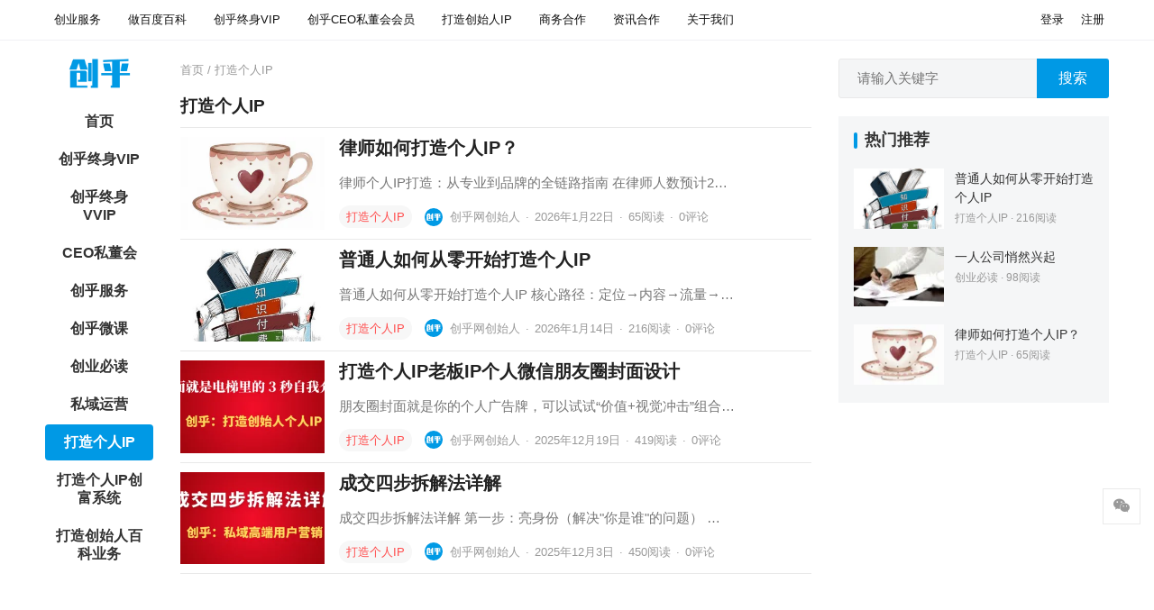

--- FILE ---
content_type: text/html; charset=UTF-8
request_url: https://chuanghuwang.com/ip
body_size: 17043
content:
<!DOCTYPE html>
<html dir="ltr" lang="zh-Hans" prefix="og: https://ogp.me/ns#">
<head>
<meta charset="UTF-8">
<meta name="viewport" content="width=device-width, initial-scale=1">
<meta http-equiv="X-UA-Compatible" content="IE=edge">
<meta name="HandheldFriendly" content="true">
<link rel="profile" href="https://gmpg.org/xfn/11">
<title>打造个人IP - 创乎创新创业项目服务平台</title>

		<!-- All in One SEO 4.8.6.1 - aioseo.com -->
	<meta name="description" content="帮助创业者打造个人IP，给创始人做个人IP. 给企业做品牌IP。" />
	<meta name="robots" content="max-image-preview:large" />
	<meta name="baidu-site-verification" content="code-Juf5klJdWy" />
	<link rel="canonical" href="https://chuanghuwang.com/ip" />
	<link rel="next" href="https://chuanghuwang.com/ip/page/2" />
	<meta name="generator" content="All in One SEO (AIOSEO) 4.8.6.1" />

		<meta name="baidu-site-verification" content="code-Juf5klJdWy" />
<meta name="keywords" content="创业,创业公司,创业家,创业投资,创业故事,草根创业,如何创业,网络赚钱,网络创业,商业计划书,创业者,创始人,创业公司,创业媒体,创投平台,创业CEO,创业投资,创投机构
"/> 
<meta name="description" content="创乎网成立于2014年，秉承“为创业者发声”的宗旨，持续对国内外创业公司进行深入调研与解读，为创业者搭建资源与信息交流平台，助推创业公司平稳快速发展。 " />
		<script type="application/ld+json" class="aioseo-schema">
			{"@context":"https:\/\/schema.org","@graph":[{"@type":"BreadcrumbList","@id":"https:\/\/chuanghuwang.com\/ip#breadcrumblist","itemListElement":[{"@type":"ListItem","@id":"https:\/\/chuanghuwang.com#listItem","position":1,"name":"\u4e3b\u9875","item":"https:\/\/chuanghuwang.com","nextItem":{"@type":"ListItem","@id":"https:\/\/chuanghuwang.com\/ip#listItem","name":"\u6253\u9020\u4e2a\u4ebaIP"}},{"@type":"ListItem","@id":"https:\/\/chuanghuwang.com\/ip#listItem","position":2,"name":"\u6253\u9020\u4e2a\u4ebaIP","previousItem":{"@type":"ListItem","@id":"https:\/\/chuanghuwang.com#listItem","name":"\u4e3b\u9875"}}]},{"@type":"CollectionPage","@id":"https:\/\/chuanghuwang.com\/ip#collectionpage","url":"https:\/\/chuanghuwang.com\/ip","name":"\u6253\u9020\u4e2a\u4ebaIP - \u521b\u4e4e\u521b\u65b0\u521b\u4e1a\u9879\u76ee\u670d\u52a1\u5e73\u53f0","description":"\u5e2e\u52a9\u521b\u4e1a\u8005\u6253\u9020\u4e2a\u4ebaIP\uff0c\u7ed9\u521b\u59cb\u4eba\u505a\u4e2a\u4ebaIP. \u7ed9\u4f01\u4e1a\u505a\u54c1\u724cIP\u3002","inLanguage":"zh-CN","isPartOf":{"@id":"https:\/\/chuanghuwang.com\/#website"},"breadcrumb":{"@id":"https:\/\/chuanghuwang.com\/ip#breadcrumblist"}},{"@type":"Organization","@id":"https:\/\/chuanghuwang.com\/#organization","name":"\u521b\u4e4e\u7f51","description":"\u4e13\u6ce8\u53ea\u4e3a\u521b\u4e4e\u7ec8\u8eabVIP,CEO\u79c1\u8463\u4f1a\u6210\u5458\u670d\u52a1\u7684\u5e73\u53f0 - \u521b\u4e4e","url":"https:\/\/chuanghuwang.com\/","logo":{"@type":"ImageObject","url":"https:\/\/i8.aic.la\/2022\/02\/20220213135116cropped-202202131350431644760243-icon111772.png","@id":"https:\/\/chuanghuwang.com\/ip\/#organizationLogo","width":512,"height":512},"image":{"@id":"https:\/\/chuanghuwang.com\/ip\/#organizationLogo"}},{"@type":"WebSite","@id":"https:\/\/chuanghuwang.com\/#website","url":"https:\/\/chuanghuwang.com\/","name":"\u521b\u4e4e\u521b\u65b0\u521b\u4e1a\u9879\u76ee\u670d\u52a1\u5e73\u53f0","description":"\u4e13\u6ce8\u53ea\u4e3a\u521b\u4e4e\u7ec8\u8eabVIP,CEO\u79c1\u8463\u4f1a\u6210\u5458\u670d\u52a1\u7684\u5e73\u53f0 - \u521b\u4e4e","inLanguage":"zh-CN","publisher":{"@id":"https:\/\/chuanghuwang.com\/#organization"}}]}
		</script>
		<!-- All in One SEO -->

<!-- Google tag (gtag.js) Consent Mode dataLayer added by Site Kit -->
<script type="text/javascript" id="google_gtagjs-js-consent-mode-data-layer">
/* <![CDATA[ */
window.dataLayer = window.dataLayer || [];function gtag(){dataLayer.push(arguments);}
gtag('consent', 'default', {"ad_personalization":"denied","ad_storage":"denied","ad_user_data":"denied","analytics_storage":"denied","functionality_storage":"denied","security_storage":"denied","personalization_storage":"denied","region":["AT","BE","BG","CH","CY","CZ","DE","DK","EE","ES","FI","FR","GB","GR","HR","HU","IE","IS","IT","LI","LT","LU","LV","MT","NL","NO","PL","PT","RO","SE","SI","SK"],"wait_for_update":500});
window._googlesitekitConsentCategoryMap = {"statistics":["analytics_storage"],"marketing":["ad_storage","ad_user_data","ad_personalization"],"functional":["functionality_storage","security_storage"],"preferences":["personalization_storage"]};
window._googlesitekitConsents = {"ad_personalization":"denied","ad_storage":"denied","ad_user_data":"denied","analytics_storage":"denied","functionality_storage":"denied","security_storage":"denied","personalization_storage":"denied","region":["AT","BE","BG","CH","CY","CZ","DE","DK","EE","ES","FI","FR","GB","GR","HR","HU","IE","IS","IT","LI","LT","LU","LV","MT","NL","NO","PL","PT","RO","SE","SI","SK"],"wait_for_update":500};
/* ]]> */
</script>
<!-- End Google tag (gtag.js) Consent Mode dataLayer added by Site Kit -->
<link rel='dns-prefetch' href='//www.googletagmanager.com' />
<link rel='dns-prefetch' href='//cdnjs.cloudflare.com' />
<link rel='dns-prefetch' href='//pagead2.googlesyndication.com' />
<link rel="alternate" type="application/rss+xml" title="创乎创新创业项目服务平台 &raquo; Feed" href="https://chuanghuwang.com/feed" />
<link rel="alternate" type="application/rss+xml" title="创乎创新创业项目服务平台 &raquo; 评论 Feed" href="https://chuanghuwang.com/comments/feed" />
<style id='wp-img-auto-sizes-contain-inline-css' type='text/css'>
img:is([sizes=auto i],[sizes^="auto," i]){contain-intrinsic-size:3000px 1500px}
/*# sourceURL=wp-img-auto-sizes-contain-inline-css */
</style>
<style id='classic-theme-styles-inline-css' type='text/css'>
/*! This file is auto-generated */
.wp-block-button__link{color:#fff;background-color:#32373c;border-radius:9999px;box-shadow:none;text-decoration:none;padding:calc(.667em + 2px) calc(1.333em + 2px);font-size:1.125em}.wp-block-file__button{background:#32373c;color:#fff;text-decoration:none}
/*# sourceURL=/wp-includes/css/classic-themes.min.css */
</style>
<link rel='stylesheet' id='jiangqie-api-css' href='https://chuanghuwang.com/wp-content/plugins/jiangqie-free-mini-program/public/css/jiangqie-api-public.css?ver=2.4.9' type='text/css' media='all' />
<link rel='stylesheet' id='datoutiao-style-css' href='https://chuanghuwang.com/wp-content/themes/datoutiao/style.css?ver=20210801' type='text/css' media='all' />
<link rel='stylesheet' id='genericons-style-css' href='https://chuanghuwang.com/wp-content/themes/datoutiao/genericons/genericons/genericons.css' type='text/css' media='all' />
<link rel='stylesheet' id='datoutiao-responsive-style-css' href='https://chuanghuwang.com/wp-content/themes/datoutiao/responsive.css?ver=20210801' type='text/css' media='all' />
<script type="text/javascript" src="https://chuanghuwang.com/wp-includes/js/jquery/jquery.min.js?ver=3.7.1" id="jquery-core-js"></script>
<script type="text/javascript" src="https://chuanghuwang.com/wp-includes/js/jquery/jquery-migrate.min.js?ver=3.4.1" id="jquery-migrate-js"></script>
<script type="text/javascript" src="https://chuanghuwang.com/wp-content/plugins/jiangqie-free-mini-program/public/js/jiangqie-api-public.js?ver=2.4.9" id="jiangqie-api-js"></script>
<script type="text/javascript" id="BENrueeg_RUE-not_file_js-js-extra">
/* <![CDATA[ */
var BENrueeg_RUE_js_Params = {"is_field_name_removed":""};
//# sourceURL=BENrueeg_RUE-not_file_js-js-extra
/* ]]> */
</script>
<script type="text/javascript" id="simple-likes-public-js-js-extra">
/* <![CDATA[ */
var simpleLikes = {"ajaxurl":"https://chuanghuwang.com/wp-admin/admin-ajax.php","like":"\u70b9\u8d5e\u8fd9\u7bc7\u6587\u7ae0","unlike":"\u53d6\u6d88\u70b9\u8d5e"};
//# sourceURL=simple-likes-public-js-js-extra
/* ]]> */
</script>
<script type="text/javascript" src="https://chuanghuwang.com/wp-content/themes/datoutiao/assets/js/simple-likes-public.js?ver=0.5" id="simple-likes-public-js-js"></script>

<!-- Google tag (gtag.js) snippet added by Site Kit -->
<!-- Site Kit 添加的 Google Analytics 代码段 -->
<script type="text/javascript" src="https://www.googletagmanager.com/gtag/js?id=GT-P3HH5HHW" id="google_gtagjs-js" async></script>
<script type="text/javascript" id="google_gtagjs-js-after">
/* <![CDATA[ */
window.dataLayer = window.dataLayer || [];function gtag(){dataLayer.push(arguments);}
gtag("set","linker",{"domains":["chuanghuwang.com"]});
gtag("js", new Date());
gtag("set", "developer_id.dZTNiMT", true);
gtag("config", "GT-P3HH5HHW");
 window._googlesitekit = window._googlesitekit || {}; window._googlesitekit.throttledEvents = []; window._googlesitekit.gtagEvent = (name, data) => { var key = JSON.stringify( { name, data } ); if ( !! window._googlesitekit.throttledEvents[ key ] ) { return; } window._googlesitekit.throttledEvents[ key ] = true; setTimeout( () => { delete window._googlesitekit.throttledEvents[ key ]; }, 5 ); gtag( "event", name, { ...data, event_source: "site-kit" } ); }; 
//# sourceURL=google_gtagjs-js-after
/* ]]> */
</script>

<meta name="generator" content="Site Kit by Google 1.160.1" />
<!-- Google AdSense meta tags added by Site Kit -->
<meta name="google-adsense-platform-account" content="ca-host-pub-2644536267352236">
<meta name="google-adsense-platform-domain" content="sitekit.withgoogle.com">
<!-- End Google AdSense meta tags added by Site Kit -->

<!-- Site Kit 添加的 Google AdSense 代码段 -->
<script type="text/javascript" async="async" src="https://pagead2.googlesyndication.com/pagead/js/adsbygoogle.js?client=ca-pub-3629833029745884&amp;host=ca-host-pub-2644536267352236" crossorigin="anonymous"></script>

<!-- 结束 Site Kit 添加的 Google AdSense 代码段 -->
<link rel="icon" href="https://i8.aic.la/2022/02/20220213135116cropped-202202131350431644760243-icon111772-32x32.png" sizes="32x32" />
<link rel="icon" href="https://i8.aic.la/2022/02/20220213135116cropped-202202131350431644760243-icon111772-192x192.png" sizes="192x192" />
<link rel="apple-touch-icon" href="https://i8.aic.la/2022/02/20220213135116cropped-202202131350431644760243-icon111772-180x180.png" />
<meta name="msapplication-TileImage" content="https://i8.aic.la/2022/02/20220213135116cropped-202202131350431644760243-icon111772-270x270.png" />
		<style type="text/css" id="wp-custom-css">
			@font-face {
	font-family:'menu_fonts';
	src: url(wp-content/fonts/menu_fonts.ttf);
}
.search-submit{
	background-color: #0099e5;
}
.sidebar .widget_posts_thumbnail ul.userlist li .thumbnail-wrap{
	width: 58px;
	
}
.sidebar-2 #left-nav li a{
	font-weight: bold;
}
.sidebar .widget_posts_thumbnail ul.userlist li .thumbnail-wrap img{
	border-radius: 30px;
	background: #fff;
	
}
.sidebar .widget_posts_thumbnail ul.userlist li .entry-wrap .entry-meta{
	overflow: hidden;
	text-overflow: ellipsis;
	display: -webkit-box;
	-webkit-line-clamp: 2;
	-webkit-box-orient: vertical;
	display: -moz-box;
	-moz-line-clamp: 2;
	-moz-box-orient: vertical;
	word-wrap: break-word;
	word-break: break-all;
	white-space: normal;
}
.sidebar .widget_posts_thumbnail ul.userlist li {
	margin-bottom: 0px;
	padding-bottom: 10px;
	border-bottom: 1px solid #cfd5db;
}		</style>
		
<style type="text/css">
	
	/* Theme Colors */
	.site-header {
		background-color: #ffffff;
		border-bottom: 1px solid #f0f0f5;
		line-height: 44px;
		height: 44px;
		z-index: 3;
		position: relative;
	}
	.site-header,
	.site-header a,
	.site-header a:visited,
	#primary-menu li a {	
		color: #0f0f0f;
		line-height: 44px;
		height: 44px;
	}
	.site-header a:hover,
	#primary-menu li a:hover {
		color: rgba(30,115,190,0.8);
	}		
	.site-header .search-icon:hover span,
	.site-header .search-icon:hover span:before,
	#primary-menu li li a:hover,
	.sf-menu li.current-menu-item a,
	.sf-menu li.current-menu-item a:hover,
	article.hentry .edit-link a,
	.page-content a,
	.entry-content a,
	.comment-author a,
	.comment-content a,
	.comment-reply-title small a:hover,
	.sidebar .widget a,
	.site-footer .widget a,
	#site-bottom a:hover,
	.entry-view-more button,
	.pagination .page-numbers:hover,
	.pagination .page-numbers.current,
	.bottom-right a:hover .text,
	.bottom-right span.icon-link:hover .text,
	.tooltip .left h3,
	.entry-content .zhuanti-block .zhuanti-title a:hover,
	.entry-content .zhuanti-block ul li a:hover,
	#primary .must-log-in a,
	.widget_tag_cloud .tagcloud a,
	.author-box .author-meta .author-name span {
		color: #ff4c4c;
	}
	.tag-list li a:hover,
	button,
	.btn,
	input[type="submit"],
	input[type="reset"],
	input[type="button"],
	.widget_tag_cloud .tagcloud a:hover {
		background-color: #ff4c4c;
	}
	.entry-category a,
	.widget_tag_cloud .tagcloud a {
		border-color: #ff4c4c;
	}
	.entry-category a,
	.entry-category a:hover {
		color: #ff4c4c !important;
	}
	.site-title a,
	.site-title a:hover,
	a:hover,	
	.sidebar .widget a:hover,
	.site-footer .widget a:hover,
	.entry-title a:hover,
	.page-content a:hover,
	.entry-content a:hover,
	.content-list .entry-title a:hover,
	article.hentry .edit-link a:hover,
	.comment-content a:hover,
	.single #primary .sticky-breadcrumbs .entry-comment a,
	.entry-meta a:hover,
	.sidebar .widget_kuaixun ul > li .collapsible:hover,
	#primary .must-log-in a:hover {
		color: #0099e5;
	}	
	.sidebar-2 #left-nav li.menu-item-home a,
	.category .sidebar-2 #left-nav li.menu-item-home a:hover,
	.sidebar-2 #left-nav li a:hover,
	.sidebar-2 #left-nav li.current-cat a,
	.sidebar-2 #left-nav li.current-menu-item a,
	.sidebar-2 #left-nav li.categories h3,
	.search .sidebar-2 #left-nav li.menu-item-home a,
	.single .sidebar-2 #left-nav li.menu-item-home a,
	.author .sidebar-2 #left-nav li.menu-item-home a,
	.tag .sidebar-2 #left-nav li.menu-item-home a,
	.title-flag,
	.entry-related h3:before, 
	.sidebar .widget .widget-title:before,
	.comment-reply-title:before,
	.comments-title:before {
		background-color: #0099e5; 
	}
	.category .sidebar-2 #left-nav li.menu-item-home a {
		background-color: transparent;
	}

	/* Customize thumbnail width on content list */
	@media only screen and (min-width: 1179px) {
		#recent-content.content-list .thumbnail-link {
			width: 160px;
		}
	}

	
	
	.content-list .hentry .post-wrap,
	.content-list .content-ad {
		padding: 10px 0;
	}

	
	.sidebar .widget_categories .cat-item {
				width: 25%;	}
	@media only screen and (min-width: 1179px) {
		#recent-content.content-list .entry-overview.no-excerpt {
						height: 102.85714285714px;
		}
		#featured-slider {
						
			max-height: 273px;
		}		
	}

</style>

<script data-ad-client="ca-pub-5413229695516609" async src="https://pagead2.googlesyndication.com/pagead/js/adsbygoogle.js"></script>
<script async src="https://pagead2.googlesyndication.com/pagead/js/adsbygoogle.js?client=ca-pub-5413229695516609"
     crossorigin="anonymous"></script>
<style id='global-styles-inline-css' type='text/css'>
:root{--wp--preset--aspect-ratio--square: 1;--wp--preset--aspect-ratio--4-3: 4/3;--wp--preset--aspect-ratio--3-4: 3/4;--wp--preset--aspect-ratio--3-2: 3/2;--wp--preset--aspect-ratio--2-3: 2/3;--wp--preset--aspect-ratio--16-9: 16/9;--wp--preset--aspect-ratio--9-16: 9/16;--wp--preset--color--black: #000000;--wp--preset--color--cyan-bluish-gray: #abb8c3;--wp--preset--color--white: #ffffff;--wp--preset--color--pale-pink: #f78da7;--wp--preset--color--vivid-red: #cf2e2e;--wp--preset--color--luminous-vivid-orange: #ff6900;--wp--preset--color--luminous-vivid-amber: #fcb900;--wp--preset--color--light-green-cyan: #7bdcb5;--wp--preset--color--vivid-green-cyan: #00d084;--wp--preset--color--pale-cyan-blue: #8ed1fc;--wp--preset--color--vivid-cyan-blue: #0693e3;--wp--preset--color--vivid-purple: #9b51e0;--wp--preset--gradient--vivid-cyan-blue-to-vivid-purple: linear-gradient(135deg,rgb(6,147,227) 0%,rgb(155,81,224) 100%);--wp--preset--gradient--light-green-cyan-to-vivid-green-cyan: linear-gradient(135deg,rgb(122,220,180) 0%,rgb(0,208,130) 100%);--wp--preset--gradient--luminous-vivid-amber-to-luminous-vivid-orange: linear-gradient(135deg,rgb(252,185,0) 0%,rgb(255,105,0) 100%);--wp--preset--gradient--luminous-vivid-orange-to-vivid-red: linear-gradient(135deg,rgb(255,105,0) 0%,rgb(207,46,46) 100%);--wp--preset--gradient--very-light-gray-to-cyan-bluish-gray: linear-gradient(135deg,rgb(238,238,238) 0%,rgb(169,184,195) 100%);--wp--preset--gradient--cool-to-warm-spectrum: linear-gradient(135deg,rgb(74,234,220) 0%,rgb(151,120,209) 20%,rgb(207,42,186) 40%,rgb(238,44,130) 60%,rgb(251,105,98) 80%,rgb(254,248,76) 100%);--wp--preset--gradient--blush-light-purple: linear-gradient(135deg,rgb(255,206,236) 0%,rgb(152,150,240) 100%);--wp--preset--gradient--blush-bordeaux: linear-gradient(135deg,rgb(254,205,165) 0%,rgb(254,45,45) 50%,rgb(107,0,62) 100%);--wp--preset--gradient--luminous-dusk: linear-gradient(135deg,rgb(255,203,112) 0%,rgb(199,81,192) 50%,rgb(65,88,208) 100%);--wp--preset--gradient--pale-ocean: linear-gradient(135deg,rgb(255,245,203) 0%,rgb(182,227,212) 50%,rgb(51,167,181) 100%);--wp--preset--gradient--electric-grass: linear-gradient(135deg,rgb(202,248,128) 0%,rgb(113,206,126) 100%);--wp--preset--gradient--midnight: linear-gradient(135deg,rgb(2,3,129) 0%,rgb(40,116,252) 100%);--wp--preset--font-size--small: 13px;--wp--preset--font-size--medium: 20px;--wp--preset--font-size--large: 36px;--wp--preset--font-size--x-large: 42px;--wp--preset--spacing--20: 0.44rem;--wp--preset--spacing--30: 0.67rem;--wp--preset--spacing--40: 1rem;--wp--preset--spacing--50: 1.5rem;--wp--preset--spacing--60: 2.25rem;--wp--preset--spacing--70: 3.38rem;--wp--preset--spacing--80: 5.06rem;--wp--preset--shadow--natural: 6px 6px 9px rgba(0, 0, 0, 0.2);--wp--preset--shadow--deep: 12px 12px 50px rgba(0, 0, 0, 0.4);--wp--preset--shadow--sharp: 6px 6px 0px rgba(0, 0, 0, 0.2);--wp--preset--shadow--outlined: 6px 6px 0px -3px rgb(255, 255, 255), 6px 6px rgb(0, 0, 0);--wp--preset--shadow--crisp: 6px 6px 0px rgb(0, 0, 0);}:where(.is-layout-flex){gap: 0.5em;}:where(.is-layout-grid){gap: 0.5em;}body .is-layout-flex{display: flex;}.is-layout-flex{flex-wrap: wrap;align-items: center;}.is-layout-flex > :is(*, div){margin: 0;}body .is-layout-grid{display: grid;}.is-layout-grid > :is(*, div){margin: 0;}:where(.wp-block-columns.is-layout-flex){gap: 2em;}:where(.wp-block-columns.is-layout-grid){gap: 2em;}:where(.wp-block-post-template.is-layout-flex){gap: 1.25em;}:where(.wp-block-post-template.is-layout-grid){gap: 1.25em;}.has-black-color{color: var(--wp--preset--color--black) !important;}.has-cyan-bluish-gray-color{color: var(--wp--preset--color--cyan-bluish-gray) !important;}.has-white-color{color: var(--wp--preset--color--white) !important;}.has-pale-pink-color{color: var(--wp--preset--color--pale-pink) !important;}.has-vivid-red-color{color: var(--wp--preset--color--vivid-red) !important;}.has-luminous-vivid-orange-color{color: var(--wp--preset--color--luminous-vivid-orange) !important;}.has-luminous-vivid-amber-color{color: var(--wp--preset--color--luminous-vivid-amber) !important;}.has-light-green-cyan-color{color: var(--wp--preset--color--light-green-cyan) !important;}.has-vivid-green-cyan-color{color: var(--wp--preset--color--vivid-green-cyan) !important;}.has-pale-cyan-blue-color{color: var(--wp--preset--color--pale-cyan-blue) !important;}.has-vivid-cyan-blue-color{color: var(--wp--preset--color--vivid-cyan-blue) !important;}.has-vivid-purple-color{color: var(--wp--preset--color--vivid-purple) !important;}.has-black-background-color{background-color: var(--wp--preset--color--black) !important;}.has-cyan-bluish-gray-background-color{background-color: var(--wp--preset--color--cyan-bluish-gray) !important;}.has-white-background-color{background-color: var(--wp--preset--color--white) !important;}.has-pale-pink-background-color{background-color: var(--wp--preset--color--pale-pink) !important;}.has-vivid-red-background-color{background-color: var(--wp--preset--color--vivid-red) !important;}.has-luminous-vivid-orange-background-color{background-color: var(--wp--preset--color--luminous-vivid-orange) !important;}.has-luminous-vivid-amber-background-color{background-color: var(--wp--preset--color--luminous-vivid-amber) !important;}.has-light-green-cyan-background-color{background-color: var(--wp--preset--color--light-green-cyan) !important;}.has-vivid-green-cyan-background-color{background-color: var(--wp--preset--color--vivid-green-cyan) !important;}.has-pale-cyan-blue-background-color{background-color: var(--wp--preset--color--pale-cyan-blue) !important;}.has-vivid-cyan-blue-background-color{background-color: var(--wp--preset--color--vivid-cyan-blue) !important;}.has-vivid-purple-background-color{background-color: var(--wp--preset--color--vivid-purple) !important;}.has-black-border-color{border-color: var(--wp--preset--color--black) !important;}.has-cyan-bluish-gray-border-color{border-color: var(--wp--preset--color--cyan-bluish-gray) !important;}.has-white-border-color{border-color: var(--wp--preset--color--white) !important;}.has-pale-pink-border-color{border-color: var(--wp--preset--color--pale-pink) !important;}.has-vivid-red-border-color{border-color: var(--wp--preset--color--vivid-red) !important;}.has-luminous-vivid-orange-border-color{border-color: var(--wp--preset--color--luminous-vivid-orange) !important;}.has-luminous-vivid-amber-border-color{border-color: var(--wp--preset--color--luminous-vivid-amber) !important;}.has-light-green-cyan-border-color{border-color: var(--wp--preset--color--light-green-cyan) !important;}.has-vivid-green-cyan-border-color{border-color: var(--wp--preset--color--vivid-green-cyan) !important;}.has-pale-cyan-blue-border-color{border-color: var(--wp--preset--color--pale-cyan-blue) !important;}.has-vivid-cyan-blue-border-color{border-color: var(--wp--preset--color--vivid-cyan-blue) !important;}.has-vivid-purple-border-color{border-color: var(--wp--preset--color--vivid-purple) !important;}.has-vivid-cyan-blue-to-vivid-purple-gradient-background{background: var(--wp--preset--gradient--vivid-cyan-blue-to-vivid-purple) !important;}.has-light-green-cyan-to-vivid-green-cyan-gradient-background{background: var(--wp--preset--gradient--light-green-cyan-to-vivid-green-cyan) !important;}.has-luminous-vivid-amber-to-luminous-vivid-orange-gradient-background{background: var(--wp--preset--gradient--luminous-vivid-amber-to-luminous-vivid-orange) !important;}.has-luminous-vivid-orange-to-vivid-red-gradient-background{background: var(--wp--preset--gradient--luminous-vivid-orange-to-vivid-red) !important;}.has-very-light-gray-to-cyan-bluish-gray-gradient-background{background: var(--wp--preset--gradient--very-light-gray-to-cyan-bluish-gray) !important;}.has-cool-to-warm-spectrum-gradient-background{background: var(--wp--preset--gradient--cool-to-warm-spectrum) !important;}.has-blush-light-purple-gradient-background{background: var(--wp--preset--gradient--blush-light-purple) !important;}.has-blush-bordeaux-gradient-background{background: var(--wp--preset--gradient--blush-bordeaux) !important;}.has-luminous-dusk-gradient-background{background: var(--wp--preset--gradient--luminous-dusk) !important;}.has-pale-ocean-gradient-background{background: var(--wp--preset--gradient--pale-ocean) !important;}.has-electric-grass-gradient-background{background: var(--wp--preset--gradient--electric-grass) !important;}.has-midnight-gradient-background{background: var(--wp--preset--gradient--midnight) !important;}.has-small-font-size{font-size: var(--wp--preset--font-size--small) !important;}.has-medium-font-size{font-size: var(--wp--preset--font-size--medium) !important;}.has-large-font-size{font-size: var(--wp--preset--font-size--large) !important;}.has-x-large-font-size{font-size: var(--wp--preset--font-size--x-large) !important;}
/*# sourceURL=global-styles-inline-css */
</style>
</head>

<body class="archive category category-ip category-168 wp-theme-datoutiao group-blog hfeed">
<div id="page" class="site">

	
	<header id="masthead" class="site-header clear">
		
		<div id="primary-bar" class="container">

		
			<nav id="primary-nav" class="main-navigation">

				<div class="menu-%e9%a1%b6%e9%83%a8%e5%af%bc%e8%88%aa%e8%8f%9c%e5%8d%95-container"><ul id="primary-menu" class="sf-menu"><li id="menu-item-1364" class="menu-item menu-item-type-custom menu-item-object-custom menu-item-1364"><a href="https://chuanghuwang.com/chuanghufuwu">创业服务</a></li>
<li id="menu-item-1365" class="menu-item menu-item-type-custom menu-item-object-custom menu-item-1365"><a href="https://mp.weixin.qq.com/s/TpsrrYN052CIJh3ldUdaCQ">做百度百科</a></li>
<li id="menu-item-2626" class="menu-item menu-item-type-custom menu-item-object-custom menu-item-2626"><a href="https://mp.weixin.qq.com/s/fDtGnbw_sIzl7kScEWVAyg">创乎终身VIP</a></li>
<li id="menu-item-1366" class="menu-item menu-item-type-custom menu-item-object-custom menu-item-1366"><a href="https://mp.weixin.qq.com/s/fDtGnbw_sIzl7kScEWVAyg">创乎CEO私董会会员</a></li>
<li id="menu-item-3054" class="menu-item menu-item-type-custom menu-item-object-custom menu-item-3054"><a href="https://mp.weixin.qq.com/s/bqI3iD0QA7L3Vom8IgCPyg">打造创始人IP</a></li>
<li id="menu-item-1427" class="menu-item menu-item-type-post_type menu-item-object-page menu-item-1427"><a href="https://chuanghuwang.com/%e5%95%86%e5%8a%a1%e5%90%88%e4%bd%9c">商务合作</a></li>
<li id="menu-item-1428" class="menu-item menu-item-type-post_type menu-item-object-page menu-item-1428"><a href="https://chuanghuwang.com/%e8%b5%84%e8%ae%af%e5%90%88%e4%bd%9c">资讯合作</a></li>
<li id="menu-item-1429" class="menu-item menu-item-type-post_type menu-item-object-page menu-item-1429"><a href="https://chuanghuwang.com/aboutme">关于我们</a></li>
</ul></div>
			</nav><!-- #primary-nav -->	

			<ul class="top-right">	
				
				
				
				
											<li class="header-login">
							<a href="https://chuanghuwang.com/wp-login.php" title="登录">登录</a>
						</li>
					
											<li class="header-register">
							<a href="https://chuanghuwang.com/wp-login.php?action=register" title="注册">注册</a>
						</li>
						

															
			</ul><!-- .top-right -->

		
		</div><!-- #primary-bar -->	

	</header><!-- #masthead -->	
	
	
	<div class="mobile-header clear">
		<div class="container">
		<div class="site-branding">

			
				<div id="logo">
					<a href="https://chuanghuwang.com">
						<img src="https://i8.aic.la/2022/02/20220213133957cropped-202202131337241644759444-web601258.png" alt="创乎创新创业项目服务平台">
					</a>
										
				</div><!-- #logo -->

			
		</div><!-- .site-branding -->

		<ul class="top-right">	

			
									<li class="header-login">
						<a href="https://chuanghuwang.com/wp-login.php" title="登录">登录</a>
					</li>
				
									<li class="header-register">
						<a href="https://chuanghuwang.com/wp-login.php?action=register" title="注册">注册</a>
					</li>
					

				

			<li class="header-toggles">
				<button class="toggle nav-toggle mobile-nav-toggle" data-toggle-target=".menu-modal"  data-toggle-body-class="showing-menu-modal" aria-expanded="false" data-set-focus=".close-nav-toggle">
					<span class="toggle-inner">
						<span class="toggle-icon">
							<svg class="svg-icon" aria-hidden="true" role="img" focusable="false" xmlns="http://www.w3.org/2000/svg" width="26" height="7" viewBox="0 0 26 7"><path fill-rule="evenodd" d="M332.5,45 C330.567003,45 329,43.4329966 329,41.5 C329,39.5670034 330.567003,38 332.5,38 C334.432997,38 336,39.5670034 336,41.5 C336,43.4329966 334.432997,45 332.5,45 Z M342,45 C340.067003,45 338.5,43.4329966 338.5,41.5 C338.5,39.5670034 340.067003,38 342,38 C343.932997,38 345.5,39.5670034 345.5,41.5 C345.5,43.4329966 343.932997,45 342,45 Z M351.5,45 C349.567003,45 348,43.4329966 348,41.5 C348,39.5670034 349.567003,38 351.5,38 C353.432997,38 355,39.5670034 355,41.5 C355,43.4329966 353.432997,45 351.5,45 Z" transform="translate(-329 -38)" /></svg>						</span>
						<span class="toggle-text">菜单</span>
					</span>
				</button><!-- .nav-toggle -->
			</li><!-- .header-toggles -->		

			 
				<li class="header-search-icon">
					<span class="search-icon">
						<i class="fa fa-search"></i>
						<i class="fa fa-close"></i>			
					</span>
				</li>
			
			</ul>

		</ul><!-- .top-right -->

		 
			<div class="header-search">
				<form id="searchform" method="get" action="https://chuanghuwang.com/">
	<input type="search" name="s" class="search-input" placeholder="请输入关键字" autocomplete="off">
	<button type="submit" class="search-submit">搜索</button>		
</form>			</div><!-- .header-search -->
				

		</div><!-- .container -->
	</div><!-- .mobile-header -->

	<div class="menu-modal cover-modal header-footer-group" data-modal-target-string=".menu-modal">

		<div class="menu-modal-inner modal-inner">

			<div class="menu-wrapper section-inner">

				<div class="menu-top">

					<button class="toggle close-nav-toggle fill-children-current-color" data-toggle-target=".menu-modal" data-toggle-body-class="showing-menu-modal" aria-expanded="false" data-set-focus=".menu-modal">
						<span class="toggle-text">关闭菜单</span>
						<svg class="svg-icon" aria-hidden="true" role="img" focusable="false" xmlns="http://www.w3.org/2000/svg" width="16" height="16" viewBox="0 0 16 16"><polygon fill="" fill-rule="evenodd" points="6.852 7.649 .399 1.195 1.445 .149 7.899 6.602 14.352 .149 15.399 1.195 8.945 7.649 15.399 14.102 14.352 15.149 7.899 8.695 1.445 15.149 .399 14.102" /></svg>					</button><!-- .nav-toggle -->

					
					<nav class="mobile-menu" aria-label="Mobile" role="navigation">

						<ul class="modal-menu reset-list-style">

						<li class="menu-item menu-item-type-custom menu-item-object-custom menu-item-1364"><div class="ancestor-wrapper"><a href="https://chuanghuwang.com/chuanghufuwu">创业服务</a></div><!-- .ancestor-wrapper --></li>
<li class="menu-item menu-item-type-custom menu-item-object-custom menu-item-1365"><div class="ancestor-wrapper"><a href="https://mp.weixin.qq.com/s/TpsrrYN052CIJh3ldUdaCQ">做百度百科</a></div><!-- .ancestor-wrapper --></li>
<li class="menu-item menu-item-type-custom menu-item-object-custom menu-item-2626"><div class="ancestor-wrapper"><a href="https://mp.weixin.qq.com/s/fDtGnbw_sIzl7kScEWVAyg">创乎终身VIP</a></div><!-- .ancestor-wrapper --></li>
<li class="menu-item menu-item-type-custom menu-item-object-custom menu-item-1366"><div class="ancestor-wrapper"><a href="https://mp.weixin.qq.com/s/fDtGnbw_sIzl7kScEWVAyg">创乎CEO私董会会员</a></div><!-- .ancestor-wrapper --></li>
<li class="menu-item menu-item-type-custom menu-item-object-custom menu-item-3054"><div class="ancestor-wrapper"><a href="https://mp.weixin.qq.com/s/bqI3iD0QA7L3Vom8IgCPyg">打造创始人IP</a></div><!-- .ancestor-wrapper --></li>
<li class="menu-item menu-item-type-post_type menu-item-object-page menu-item-1427"><div class="ancestor-wrapper"><a href="https://chuanghuwang.com/%e5%95%86%e5%8a%a1%e5%90%88%e4%bd%9c">商务合作</a></div><!-- .ancestor-wrapper --></li>
<li class="menu-item menu-item-type-post_type menu-item-object-page menu-item-1428"><div class="ancestor-wrapper"><a href="https://chuanghuwang.com/%e8%b5%84%e8%ae%af%e5%90%88%e4%bd%9c">资讯合作</a></div><!-- .ancestor-wrapper --></li>
<li class="menu-item menu-item-type-post_type menu-item-object-page menu-item-1429"><div class="ancestor-wrapper"><a href="https://chuanghuwang.com/aboutme">关于我们</a></div><!-- .ancestor-wrapper --></li>

						</ul>

					</nav>

				</div><!-- .menu-top -->

			</div><!-- .menu-wrapper -->

		</div><!-- .menu-modal-inner -->

	</div><!-- .menu-modal -->		

	
	<div id="content" class="site-content container site_container clear">

	<div id="primary" class="content-area clear">

		
			
<div class="left-col sidebar-2">
	
	
	<div class="site-branding">

		
			<div id="logo">
				<a href="https://chuanghuwang.com">
					<img src="https://i8.aic.la/2022/02/20220213133957cropped-202202131337241644759444-web601258.png" alt="创乎创新创业项目服务平台">
				</a>
									
			</div><!-- #logo -->

		
	</div><!-- .site-branding -->	
	
	<nav id="left-nav" class="left-navigation">
					<style>
			.sidebar-2 #left-nav li.menu-ite a{
				font-weight: 800;
			}	
			</style>	
			<div class="menu-%e5%b7%a6%e4%be%a7%e5%af%bc%e8%88%aa%e8%8f%9c%e5%8d%95-container"><ul id="left-menu" class="left-menu"><li id="menu-item-1362" class="menu-item menu-item-type-custom menu-item-object-custom menu-item-home menu-item-1362"><a href="https://chuanghuwang.com">首页</a></li>
<li id="menu-item-2790" class="menu-item menu-item-type-taxonomy menu-item-object-category menu-item-2790"><a href="https://chuanghuwang.com/chuanghuvip">创乎终身VIP</a></li>
<li id="menu-item-3179" class="menu-item menu-item-type-taxonomy menu-item-object-category menu-item-3179"><a href="https://chuanghuwang.com/chvvip">创乎终身VVIP</a></li>
<li id="menu-item-3177" class="menu-item menu-item-type-taxonomy menu-item-object-post_tag menu-item-3177"><a href="https://chuanghuwang.com/tag/ceo%e7%a7%81%e8%91%a3%e4%bc%9a">CEO私董会</a></li>
<li id="menu-item-2743" class="menu-item menu-item-type-taxonomy menu-item-object-category menu-item-2743"><a href="https://chuanghuwang.com/chuanghufuwu">创乎服务</a></li>
<li id="menu-item-2922" class="menu-item menu-item-type-taxonomy menu-item-object-category menu-item-2922"><a href="https://chuanghuwang.com/chwk">创乎微课</a></li>
<li id="menu-item-1359" class="menu-item menu-item-type-taxonomy menu-item-object-category menu-item-1359"><a href="https://chuanghuwang.com/chuangye">创业必读</a></li>
<li id="menu-item-1360" class="menu-item menu-item-type-taxonomy menu-item-object-category menu-item-1360"><a href="https://chuanghuwang.com/yunying">私域运营</a></li>
<li id="menu-item-1424" class="menu-item menu-item-type-taxonomy menu-item-object-category current-menu-item menu-item-1424"><a href="https://chuanghuwang.com/ip" aria-current="page">打造个人IP</a></li>
<li id="menu-item-3175" class="menu-item menu-item-type-taxonomy menu-item-object-category menu-item-3175"><a href="https://chuanghuwang.com/dzgeripcfxitong">打造个人IP创富系统</a></li>
<li id="menu-item-3181" class="menu-item menu-item-type-custom menu-item-object-custom menu-item-3181"><a href="https://mp.weixin.qq.com/s?__biz=MzA4NzY2ODYyMw==&#038;mid=2650593653&#038;idx=1&#038;sn=c620ea47284b2e547bb4a3ede0435413&#038;scene=21&#038;poc_token=HIECMWmjM4aip32l_G-uNyjXbMkHjywx854HDx-a">打造创始人百科业务</a></li>
</ul></div>	</nav><!-- #left-nav -->

</div><!-- .left-col -->


		
		<div class="right-col">

			<main id="main" class="site-main clear">

			<div class="breadcrumbs clear">
				<div class="archive-breadcrumbs">
					<a href="https://chuanghuwang.com">首页</a> / 打造个人IP				</div>

				<h1>
					打造个人IP				</h1>	

				<ul class="sub-categories"><li class="cat-item-none">没有分类</li></ul>
			</div><!-- .breadcrumbs -->

			<div id="recent-content" class="content-list posts-loop">

				
	

<article id="post-3225" class="clear post-3225 post type-post status-publish format-standard has-post-thumbnail hentry category-ip tag-ip">	
	<div class="post-wrap">
	
					<a target="_blank" class="thumbnail-link" href="https://chuanghuwang.com/ip/3225.html">
				<div class="thumbnail-wrap">
						<img width="280" height="180" src="https://i8.aic.la/2026/01/202601230033141769070794-romantic-10068791_640526-280x180.png" class="attachment-datoutiao_list_thumb size-datoutiao_list_thumb wp-post-image" alt="" decoding="async" fetchpriority="high" />				</div><!-- .thumbnail-wrap -->
			</a>
		
		
	<div class="entry-overview ">

		<div class="entry-overview-inner">
			
			<h2 class="entry-title"><a href="https://chuanghuwang.com/ip/3225.html" target="_blank">律师如何打造个人IP？</a></h2>

			
				<div class="entry-summary">
					律师个人IP打造：从专业到品牌的全链路指南 在律师人数预计2&hellip;				</div><!-- .entry-summary -->

			
										

			<div class="entry-meta">

	
		<span class="entry-category">
			<a href="https://chuanghuwang.com/ip " >打造个人IP</a> 		</span><!-- .entry-category -->

	
	
		<span class="entry-author">
			
			<a href="https://chuanghuwang.com/author/chuanghu">

				<img alt='' src='https://i8.aic.la/2022/02/20220213135116cropped-202202131350431644760243-icon111772-300x300.png' srcset='https://i8.aic.la/2022/02/20220213135116cropped-202202131350431644760243-icon111772-300x300.png 300w, https://i8.aic.la/2022/02/20220213135116cropped-202202131350431644760243-icon111772-150x150.png 150w, https://i8.aic.la/2022/02/20220213135116cropped-202202131350431644760243-icon111772-270x270.png 270w, https://i8.aic.la/2022/02/20220213135116cropped-202202131350431644760243-icon111772-192x192.png 192w, https://i8.aic.la/2022/02/20220213135116cropped-202202131350431644760243-icon111772-180x180.png 180w, https://i8.aic.la/2022/02/20220213135116cropped-202202131350431644760243-icon111772-32x32.png 32w, https://i8.aic.la/2022/02/20220213135116cropped-202202131350431644760243-icon111772.png 512w' class='avatar avatar-80 photo' height='80' width='80' decoding='async'/>
				创乎网创始人
			</a>

							<span class="sep">&middot;</span>
			
		</span><!-- .entry-author -->

	
			<span class="entry-date">
			2026年1月22日							<span class="sep">&middot;</span>
					</span><!-- .entry-date -->
	
			<span class="entry-views">
			<span class="view-count">65</span>阅读		</span>
		<span class="sep">&middot;</span>		
	
			<span class="entry-comment"><a href="https://chuanghuwang.com/ip/3225.html#respond" class="comments-link" >0评论</a></span>
	
</div><!-- .entry-meta -->
		</div><!-- .entry-overview-inner -->
	
	</div><!-- .entry-overview -->
	</div><!-- .post-wrap -->
</article><!-- #post-3225 -->
	

<article id="post-3222" class="clear post-3222 post type-post status-publish format-standard hentry category-ip tag-ip">	
	<div class="post-wrap">
	
					<a target="_blank" class="thumbnail-link" href="https://chuanghuwang.com/ip/3222.html"><div class="thumbnail-wrap"><img src="https://chuanghuwang.com/wp-content/themes/datoutiao/thumb.php?src=https://picx.zhimg.com/50/v2-8bca84095c47a9e9793b915e8e37f70a_720w.jpg?source=1def8aca&w=280&h=180" alt="普通人如何从零开始打造个人IP"/></div></a>		
		
	<div class="entry-overview ">

		<div class="entry-overview-inner">
			
			<h2 class="entry-title"><a href="https://chuanghuwang.com/ip/3222.html" target="_blank">普通人如何从零开始打造个人IP</a></h2>

			
				<div class="entry-summary">
					普通人如何从零开始打造个人IP 核心路径：定位→内容→流量→&hellip;				</div><!-- .entry-summary -->

			
										

			<div class="entry-meta">

	
		<span class="entry-category">
			<a href="https://chuanghuwang.com/ip " >打造个人IP</a> 		</span><!-- .entry-category -->

	
	
		<span class="entry-author">
			
			<a href="https://chuanghuwang.com/author/chuanghu">

				<img alt='' src='https://i8.aic.la/2022/02/20220213135116cropped-202202131350431644760243-icon111772-300x300.png' srcset='https://i8.aic.la/2022/02/20220213135116cropped-202202131350431644760243-icon111772-300x300.png 300w, https://i8.aic.la/2022/02/20220213135116cropped-202202131350431644760243-icon111772-150x150.png 150w, https://i8.aic.la/2022/02/20220213135116cropped-202202131350431644760243-icon111772-270x270.png 270w, https://i8.aic.la/2022/02/20220213135116cropped-202202131350431644760243-icon111772-192x192.png 192w, https://i8.aic.la/2022/02/20220213135116cropped-202202131350431644760243-icon111772-180x180.png 180w, https://i8.aic.la/2022/02/20220213135116cropped-202202131350431644760243-icon111772-32x32.png 32w, https://i8.aic.la/2022/02/20220213135116cropped-202202131350431644760243-icon111772.png 512w' class='avatar avatar-80 photo' height='80' width='80' decoding='async'/>
				创乎网创始人
			</a>

							<span class="sep">&middot;</span>
			
		</span><!-- .entry-author -->

	
			<span class="entry-date">
			2026年1月14日							<span class="sep">&middot;</span>
					</span><!-- .entry-date -->
	
			<span class="entry-views">
			<span class="view-count">216</span>阅读		</span>
		<span class="sep">&middot;</span>		
	
			<span class="entry-comment"><a href="https://chuanghuwang.com/ip/3222.html#respond" class="comments-link" >0评论</a></span>
	
</div><!-- .entry-meta -->
		</div><!-- .entry-overview-inner -->
	
	</div><!-- .entry-overview -->
	</div><!-- .post-wrap -->
</article><!-- #post-3222 -->
	

<article id="post-3192" class="clear post-3192 post type-post status-publish format-standard has-post-thumbnail hentry category-ip tag-543 tag-ip">	
	<div class="post-wrap">
	
					<a target="_blank" class="thumbnail-link" href="https://chuanghuwang.com/ip/3192.html">
				<div class="thumbnail-wrap">
						<img width="280" height="180" src="https://i8.aic.la/2025/12/202512192245551766126755-防洪减灾-人人有责-副本-2025-12-19T092338.560851-280x180.png" class="attachment-datoutiao_list_thumb size-datoutiao_list_thumb wp-post-image" alt="打造个人IP老板IP个人微信朋友圈封面设计" decoding="async" />				</div><!-- .thumbnail-wrap -->
			</a>
		
		
	<div class="entry-overview ">

		<div class="entry-overview-inner">
			
			<h2 class="entry-title"><a href="https://chuanghuwang.com/ip/3192.html" target="_blank">打造个人IP老板IP个人微信朋友圈封面设计</a></h2>

			
				<div class="entry-summary">
					朋友圈封面就是你的个人广告牌，可以试试“价值+视觉冲击”组合&hellip;				</div><!-- .entry-summary -->

			
										

			<div class="entry-meta">

	
		<span class="entry-category">
			<a href="https://chuanghuwang.com/ip " >打造个人IP</a> 		</span><!-- .entry-category -->

	
	
		<span class="entry-author">
			
			<a href="https://chuanghuwang.com/author/chuanghu">

				<img alt='' src='https://i8.aic.la/2022/02/20220213135116cropped-202202131350431644760243-icon111772-300x300.png' srcset='https://i8.aic.la/2022/02/20220213135116cropped-202202131350431644760243-icon111772-300x300.png 300w, https://i8.aic.la/2022/02/20220213135116cropped-202202131350431644760243-icon111772-150x150.png 150w, https://i8.aic.la/2022/02/20220213135116cropped-202202131350431644760243-icon111772-270x270.png 270w, https://i8.aic.la/2022/02/20220213135116cropped-202202131350431644760243-icon111772-192x192.png 192w, https://i8.aic.la/2022/02/20220213135116cropped-202202131350431644760243-icon111772-180x180.png 180w, https://i8.aic.la/2022/02/20220213135116cropped-202202131350431644760243-icon111772-32x32.png 32w, https://i8.aic.la/2022/02/20220213135116cropped-202202131350431644760243-icon111772.png 512w' class='avatar avatar-80 photo' height='80' width='80' decoding='async'/>
				创乎网创始人
			</a>

							<span class="sep">&middot;</span>
			
		</span><!-- .entry-author -->

	
			<span class="entry-date">
			2025年12月19日							<span class="sep">&middot;</span>
					</span><!-- .entry-date -->
	
			<span class="entry-views">
			<span class="view-count">419</span>阅读		</span>
		<span class="sep">&middot;</span>		
	
			<span class="entry-comment"><a href="https://chuanghuwang.com/ip/3192.html#respond" class="comments-link" >0评论</a></span>
	
</div><!-- .entry-meta -->
		</div><!-- .entry-overview-inner -->
	
	</div><!-- .entry-overview -->
	</div><!-- .post-wrap -->
</article><!-- #post-3192 -->
	

<article id="post-3172" class="clear post-3172 post type-post status-publish format-standard has-post-thumbnail hentry category-ip tag-496">	
	<div class="post-wrap">
	
					<a target="_blank" class="thumbnail-link" href="https://chuanghuwang.com/ip/3172.html">
				<div class="thumbnail-wrap">
						<img width="280" height="180" src="https://i8.aic.la/2025/12/202512032332421764747162-防洪减灾-人人有责-95854-280x180.png" class="attachment-datoutiao_list_thumb size-datoutiao_list_thumb wp-post-image" alt="" decoding="async" />				</div><!-- .thumbnail-wrap -->
			</a>
		
		
	<div class="entry-overview ">

		<div class="entry-overview-inner">
			
			<h2 class="entry-title"><a href="https://chuanghuwang.com/ip/3172.html" target="_blank">成交四步拆解法详解</a></h2>

			
				<div class="entry-summary">
					成交四步拆解法详解 第一步：亮身份（解决"你是谁"的问题） &hellip;				</div><!-- .entry-summary -->

			
										

			<div class="entry-meta">

	
		<span class="entry-category">
			<a href="https://chuanghuwang.com/ip " >打造个人IP</a> 		</span><!-- .entry-category -->

	
	
		<span class="entry-author">
			
			<a href="https://chuanghuwang.com/author/chuanghu">

				<img alt='' src='https://i8.aic.la/2022/02/20220213135116cropped-202202131350431644760243-icon111772-300x300.png' srcset='https://i8.aic.la/2022/02/20220213135116cropped-202202131350431644760243-icon111772-300x300.png 300w, https://i8.aic.la/2022/02/20220213135116cropped-202202131350431644760243-icon111772-150x150.png 150w, https://i8.aic.la/2022/02/20220213135116cropped-202202131350431644760243-icon111772-270x270.png 270w, https://i8.aic.la/2022/02/20220213135116cropped-202202131350431644760243-icon111772-192x192.png 192w, https://i8.aic.la/2022/02/20220213135116cropped-202202131350431644760243-icon111772-180x180.png 180w, https://i8.aic.la/2022/02/20220213135116cropped-202202131350431644760243-icon111772-32x32.png 32w, https://i8.aic.la/2022/02/20220213135116cropped-202202131350431644760243-icon111772.png 512w' class='avatar avatar-80 photo' height='80' width='80' decoding='async'/>
				创乎网创始人
			</a>

							<span class="sep">&middot;</span>
			
		</span><!-- .entry-author -->

	
			<span class="entry-date">
			2025年12月3日							<span class="sep">&middot;</span>
					</span><!-- .entry-date -->
	
			<span class="entry-views">
			<span class="view-count">450</span>阅读		</span>
		<span class="sep">&middot;</span>		
	
			<span class="entry-comment"><a href="https://chuanghuwang.com/ip/3172.html#respond" class="comments-link" >0评论</a></span>
	
</div><!-- .entry-meta -->
		</div><!-- .entry-overview-inner -->
	
	</div><!-- .entry-overview -->
	</div><!-- .post-wrap -->
</article><!-- #post-3172 --><div class="content-ad"><!-- 列表广告1 -->
<ins class="adsbygoogle"
     style="display:block"
     data-ad-client="ca-pub-3629833029745884"
     data-ad-slot="5327679727"
     data-ad-format="auto"
     data-full-width-responsive="true"></ins>
<script>
     (adsbygoogle = window.adsbygoogle || []).push({});
</script></div>
	

<article id="post-3169" class="clear post-3169 post type-post status-publish format-standard has-post-thumbnail hentry category-ip tag-ip tag-537 tag-536">	
	<div class="post-wrap">
	
					<a target="_blank" class="thumbnail-link" href="https://chuanghuwang.com/ip/3169.html">
				<div class="thumbnail-wrap">
						<img width="280" height="180" src="https://i8.aic.la/2025/12/202512030226131764671173-防洪减灾-人人有责-副本-2025-12-02T144703.151569-280x180.png" class="attachment-datoutiao_list_thumb size-datoutiao_list_thumb wp-post-image" alt="" decoding="async" />				</div><!-- .thumbnail-wrap -->
			</a>
		
		
	<div class="entry-overview ">

		<div class="entry-overview-inner">
			
			<h2 class="entry-title"><a href="https://chuanghuwang.com/ip/3169.html" target="_blank">从0到1打造个人印钞机：一套被验证的私域变现闭环系统（附30天执行清单）</a></h2>

			
				<div class="entry-summary">
					年入千万的朋友圈养熟法 如果一个人要跟我去谈个合作，我一看他&hellip;				</div><!-- .entry-summary -->

			
										

			<div class="entry-meta">

	
		<span class="entry-category">
			<a href="https://chuanghuwang.com/ip " >打造个人IP</a> 		</span><!-- .entry-category -->

	
	
		<span class="entry-author">
			
			<a href="https://chuanghuwang.com/author/chuanghu">

				<img alt='' src='https://i8.aic.la/2022/02/20220213135116cropped-202202131350431644760243-icon111772-300x300.png' srcset='https://i8.aic.la/2022/02/20220213135116cropped-202202131350431644760243-icon111772-300x300.png 300w, https://i8.aic.la/2022/02/20220213135116cropped-202202131350431644760243-icon111772-150x150.png 150w, https://i8.aic.la/2022/02/20220213135116cropped-202202131350431644760243-icon111772-270x270.png 270w, https://i8.aic.la/2022/02/20220213135116cropped-202202131350431644760243-icon111772-192x192.png 192w, https://i8.aic.la/2022/02/20220213135116cropped-202202131350431644760243-icon111772-180x180.png 180w, https://i8.aic.la/2022/02/20220213135116cropped-202202131350431644760243-icon111772-32x32.png 32w, https://i8.aic.la/2022/02/20220213135116cropped-202202131350431644760243-icon111772.png 512w' class='avatar avatar-80 photo' height='80' width='80' decoding='async'/>
				创乎网创始人
			</a>

							<span class="sep">&middot;</span>
			
		</span><!-- .entry-author -->

	
			<span class="entry-date">
			2025年12月2日							<span class="sep">&middot;</span>
					</span><!-- .entry-date -->
	
			<span class="entry-views">
			<span class="view-count">418</span>阅读		</span>
		<span class="sep">&middot;</span>		
	
			<span class="entry-comment"><a href="https://chuanghuwang.com/ip/3169.html#respond" class="comments-link" >0评论</a></span>
	
</div><!-- .entry-meta -->
		</div><!-- .entry-overview-inner -->
	
	</div><!-- .entry-overview -->
	</div><!-- .post-wrap -->
</article><!-- #post-3169 -->
	

<article id="post-3167" class="clear post-3167 post type-post status-publish format-standard has-post-thumbnail hentry category-ip">	
	<div class="post-wrap">
	
					<a target="_blank" class="thumbnail-link" href="https://chuanghuwang.com/ip/3167.html">
				<div class="thumbnail-wrap">
						<img width="280" height="180" src="https://i8.aic.la/2025/11/202511260145001764063900-防洪减灾-人人有责-88625-280x180.png" class="attachment-datoutiao_list_thumb size-datoutiao_list_thumb wp-post-image" alt="" decoding="async" />				</div><!-- .thumbnail-wrap -->
			</a>
		
		
	<div class="entry-overview ">

		<div class="entry-overview-inner">
			
			<h2 class="entry-title"><a href="https://chuanghuwang.com/ip/3167.html" target="_blank">讲好你的故事，发好你的朋友圈，让陌生人了解你信任你，最终成为你的粉丝</a></h2>

			
				<div class="entry-summary">
					朋友圈故事化营销三步法： 1. 真实人设（你是谁）； 2. &hellip;				</div><!-- .entry-summary -->

			
										

			<div class="entry-meta">

	
		<span class="entry-category">
			<a href="https://chuanghuwang.com/ip " >打造个人IP</a> 		</span><!-- .entry-category -->

	
	
		<span class="entry-author">
			
			<a href="https://chuanghuwang.com/author/chuanghu">

				<img alt='' src='https://i8.aic.la/2022/02/20220213135116cropped-202202131350431644760243-icon111772-300x300.png' srcset='https://i8.aic.la/2022/02/20220213135116cropped-202202131350431644760243-icon111772-300x300.png 300w, https://i8.aic.la/2022/02/20220213135116cropped-202202131350431644760243-icon111772-150x150.png 150w, https://i8.aic.la/2022/02/20220213135116cropped-202202131350431644760243-icon111772-270x270.png 270w, https://i8.aic.la/2022/02/20220213135116cropped-202202131350431644760243-icon111772-192x192.png 192w, https://i8.aic.la/2022/02/20220213135116cropped-202202131350431644760243-icon111772-180x180.png 180w, https://i8.aic.la/2022/02/20220213135116cropped-202202131350431644760243-icon111772-32x32.png 32w, https://i8.aic.la/2022/02/20220213135116cropped-202202131350431644760243-icon111772.png 512w' class='avatar avatar-80 photo' height='80' width='80' decoding='async'/>
				创乎网创始人
			</a>

							<span class="sep">&middot;</span>
			
		</span><!-- .entry-author -->

	
			<span class="entry-date">
			2025年11月25日							<span class="sep">&middot;</span>
					</span><!-- .entry-date -->
	
			<span class="entry-views">
			<span class="view-count">491</span>阅读		</span>
		<span class="sep">&middot;</span>		
	
			<span class="entry-comment"><a href="https://chuanghuwang.com/ip/3167.html#respond" class="comments-link" >0评论</a></span>
	
</div><!-- .entry-meta -->
		</div><!-- .entry-overview-inner -->
	
	</div><!-- .entry-overview -->
	</div><!-- .post-wrap -->
</article><!-- #post-3167 -->
	

<article id="post-3162" class="clear post-3162 post type-post status-publish format-standard has-post-thumbnail hentry category-ip tag-192">	
	<div class="post-wrap">
	
					<a target="_blank" class="thumbnail-link" href="https://chuanghuwang.com/ip/3162.html">
				<div class="thumbnail-wrap">
						<img width="280" height="180" src="https://i8.aic.la/2025/11/202511172313591763363639-防洪减灾-人人有责-副本-2025-10-23T093242.546375-280x180.png" class="attachment-datoutiao_list_thumb size-datoutiao_list_thumb wp-post-image" alt="" decoding="async" />				</div><!-- .thumbnail-wrap -->
			</a>
		
		
	<div class="entry-overview ">

		<div class="entry-overview-inner">
			
			<h2 class="entry-title"><a href="https://chuanghuwang.com/ip/3162.html" target="_blank">买来的流量、要花钱花得值</a></h2>

			
				<div class="entry-summary">
					买来的流量 买来的流量就是你投放广告花钱获得的流量，比如在视&hellip;				</div><!-- .entry-summary -->

			
										

			<div class="entry-meta">

	
		<span class="entry-category">
			<a href="https://chuanghuwang.com/ip " >打造个人IP</a> 		</span><!-- .entry-category -->

	
	
		<span class="entry-author">
			
			<a href="https://chuanghuwang.com/author/chuanghu">

				<img alt='' src='https://i8.aic.la/2022/02/20220213135116cropped-202202131350431644760243-icon111772-300x300.png' srcset='https://i8.aic.la/2022/02/20220213135116cropped-202202131350431644760243-icon111772-300x300.png 300w, https://i8.aic.la/2022/02/20220213135116cropped-202202131350431644760243-icon111772-150x150.png 150w, https://i8.aic.la/2022/02/20220213135116cropped-202202131350431644760243-icon111772-270x270.png 270w, https://i8.aic.la/2022/02/20220213135116cropped-202202131350431644760243-icon111772-192x192.png 192w, https://i8.aic.la/2022/02/20220213135116cropped-202202131350431644760243-icon111772-180x180.png 180w, https://i8.aic.la/2022/02/20220213135116cropped-202202131350431644760243-icon111772-32x32.png 32w, https://i8.aic.la/2022/02/20220213135116cropped-202202131350431644760243-icon111772.png 512w' class='avatar avatar-80 photo' height='80' width='80' decoding='async'/>
				创乎网创始人
			</a>

							<span class="sep">&middot;</span>
			
		</span><!-- .entry-author -->

	
			<span class="entry-date">
			2025年11月17日							<span class="sep">&middot;</span>
					</span><!-- .entry-date -->
	
			<span class="entry-views">
			<span class="view-count">466</span>阅读		</span>
		<span class="sep">&middot;</span>		
	
			<span class="entry-comment"><a href="https://chuanghuwang.com/ip/3162.html#respond" class="comments-link" >0评论</a></span>
	
</div><!-- .entry-meta -->
		</div><!-- .entry-overview-inner -->
	
	</div><!-- .entry-overview -->
	</div><!-- .post-wrap -->
</article><!-- #post-3162 -->
	

<article id="post-3154" class="clear post-3154 post type-post status-publish format-standard has-post-thumbnail hentry category-ip tag-ip tag-192">	
	<div class="post-wrap">
	
					<a target="_blank" class="thumbnail-link" href="https://chuanghuwang.com/ip/3154.html">
				<div class="thumbnail-wrap">
						<img width="280" height="180" src="https://i8.aic.la/2025/11/202511040018141762157894-防洪减灾-人人有责-副本-2025-10-15T212009.866888-280x180.png" class="attachment-datoutiao_list_thumb size-datoutiao_list_thumb wp-post-image" alt="" decoding="async" />				</div><!-- .thumbnail-wrap -->
			</a>
		
		
	<div class="entry-overview ">

		<div class="entry-overview-inner">
			
			<h2 class="entry-title"><a href="https://chuanghuwang.com/ip/3154.html" target="_blank">打造个人IP、流量的三种类型如何获取</a></h2>

			
				<div class="entry-summary">
					第一种：赚得的流量 第二种：买来的流量 第三种：自有的流量 &hellip;				</div><!-- .entry-summary -->

			
										

			<div class="entry-meta">

	
		<span class="entry-category">
			<a href="https://chuanghuwang.com/ip " >打造个人IP</a> 		</span><!-- .entry-category -->

	
	
		<span class="entry-author">
			
			<a href="https://chuanghuwang.com/author/chuanghu">

				<img alt='' src='https://i8.aic.la/2022/02/20220213135116cropped-202202131350431644760243-icon111772-300x300.png' srcset='https://i8.aic.la/2022/02/20220213135116cropped-202202131350431644760243-icon111772-300x300.png 300w, https://i8.aic.la/2022/02/20220213135116cropped-202202131350431644760243-icon111772-150x150.png 150w, https://i8.aic.la/2022/02/20220213135116cropped-202202131350431644760243-icon111772-270x270.png 270w, https://i8.aic.la/2022/02/20220213135116cropped-202202131350431644760243-icon111772-192x192.png 192w, https://i8.aic.la/2022/02/20220213135116cropped-202202131350431644760243-icon111772-180x180.png 180w, https://i8.aic.la/2022/02/20220213135116cropped-202202131350431644760243-icon111772-32x32.png 32w, https://i8.aic.la/2022/02/20220213135116cropped-202202131350431644760243-icon111772.png 512w' class='avatar avatar-80 photo' height='80' width='80' decoding='async'/>
				创乎网创始人
			</a>

							<span class="sep">&middot;</span>
			
		</span><!-- .entry-author -->

	
			<span class="entry-date">
			2025年11月3日							<span class="sep">&middot;</span>
					</span><!-- .entry-date -->
	
			<span class="entry-views">
			<span class="view-count">507</span>阅读		</span>
		<span class="sep">&middot;</span>		
	
			<span class="entry-comment"><a href="https://chuanghuwang.com/ip/3154.html#respond" class="comments-link" >0评论</a></span>
	
</div><!-- .entry-meta -->
		</div><!-- .entry-overview-inner -->
	
	</div><!-- .entry-overview -->
	</div><!-- .post-wrap -->
</article><!-- #post-3154 -->
	

<article id="post-3149" class="clear post-3149 post type-post status-publish format-standard has-post-thumbnail hentry category-ip tag-530 tag-ip">	
	<div class="post-wrap">
	
					<a target="_blank" class="thumbnail-link" href="https://chuanghuwang.com/ip/3149.html">
				<div class="thumbnail-wrap">
						<img width="280" height="180" src="https://i8.aic.la/2025/10/202510250056461761296206-防洪减灾-人人有责-副本-2025-10-13T204918.282683-280x180.png" class="attachment-datoutiao_list_thumb size-datoutiao_list_thumb wp-post-image" alt="" decoding="async" />				</div><!-- .thumbnail-wrap -->
			</a>
		
		
	<div class="entry-overview ">

		<div class="entry-overview-inner">
			
			<h2 class="entry-title"><a href="https://chuanghuwang.com/ip/3149.html" target="_blank">打造个人IP，做内容的三大要素</a></h2>

			
				<div class="entry-summary">
					只要你在互联网上赚钱，内容是必不可少的。 能够持续获得流量的&hellip;				</div><!-- .entry-summary -->

			
										

			<div class="entry-meta">

	
		<span class="entry-category">
			<a href="https://chuanghuwang.com/ip " >打造个人IP</a> 		</span><!-- .entry-category -->

	
	
		<span class="entry-author">
			
			<a href="https://chuanghuwang.com/author/chuanghu">

				<img alt='' src='https://i8.aic.la/2022/02/20220213135116cropped-202202131350431644760243-icon111772-300x300.png' srcset='https://i8.aic.la/2022/02/20220213135116cropped-202202131350431644760243-icon111772-300x300.png 300w, https://i8.aic.la/2022/02/20220213135116cropped-202202131350431644760243-icon111772-150x150.png 150w, https://i8.aic.la/2022/02/20220213135116cropped-202202131350431644760243-icon111772-270x270.png 270w, https://i8.aic.la/2022/02/20220213135116cropped-202202131350431644760243-icon111772-192x192.png 192w, https://i8.aic.la/2022/02/20220213135116cropped-202202131350431644760243-icon111772-180x180.png 180w, https://i8.aic.la/2022/02/20220213135116cropped-202202131350431644760243-icon111772-32x32.png 32w, https://i8.aic.la/2022/02/20220213135116cropped-202202131350431644760243-icon111772.png 512w' class='avatar avatar-80 photo' height='80' width='80' decoding='async'/>
				创乎网创始人
			</a>

							<span class="sep">&middot;</span>
			
		</span><!-- .entry-author -->

	
			<span class="entry-date">
			2025年10月24日							<span class="sep">&middot;</span>
					</span><!-- .entry-date -->
	
			<span class="entry-views">
			<span class="view-count">567</span>阅读		</span>
		<span class="sep">&middot;</span>		
	
			<span class="entry-comment"><a href="https://chuanghuwang.com/ip/3149.html#respond" class="comments-link" >0评论</a></span>
	
</div><!-- .entry-meta -->
		</div><!-- .entry-overview-inner -->
	
	</div><!-- .entry-overview -->
	</div><!-- .post-wrap -->
</article><!-- #post-3149 -->
	

<article id="post-3147" class="clear post-3147 post type-post status-publish format-standard has-post-thumbnail hentry category-ip tag-529 tag-ip">	
	<div class="post-wrap">
	
					<a target="_blank" class="thumbnail-link" href="https://chuanghuwang.com/ip/3147.html">
				<div class="thumbnail-wrap">
						<img width="280" height="180" src="https://i8.aic.la/2025/10/202510232352121761205932-防洪减灾-人人有责-副本-100707-280x180.png" class="attachment-datoutiao_list_thumb size-datoutiao_list_thumb wp-post-image" alt="" decoding="async" />				</div><!-- .thumbnail-wrap -->
			</a>
		
		
	<div class="entry-overview ">

		<div class="entry-overview-inner">
			
			<h2 class="entry-title"><a href="https://chuanghuwang.com/ip/3147.html" target="_blank">打造个人IP，拿收入的至少30%投放广告</a></h2>

			
				<div class="entry-summary">
					个人IP第二步：精准输出价值，锁定目标用户！中小老板必学 “&hellip;				</div><!-- .entry-summary -->

			
										

			<div class="entry-meta">

	
		<span class="entry-category">
			<a href="https://chuanghuwang.com/ip " >打造个人IP</a> 		</span><!-- .entry-category -->

	
	
		<span class="entry-author">
			
			<a href="https://chuanghuwang.com/author/chuanghu">

				<img alt='' src='https://i8.aic.la/2022/02/20220213135116cropped-202202131350431644760243-icon111772-300x300.png' srcset='https://i8.aic.la/2022/02/20220213135116cropped-202202131350431644760243-icon111772-300x300.png 300w, https://i8.aic.la/2022/02/20220213135116cropped-202202131350431644760243-icon111772-150x150.png 150w, https://i8.aic.la/2022/02/20220213135116cropped-202202131350431644760243-icon111772-270x270.png 270w, https://i8.aic.la/2022/02/20220213135116cropped-202202131350431644760243-icon111772-192x192.png 192w, https://i8.aic.la/2022/02/20220213135116cropped-202202131350431644760243-icon111772-180x180.png 180w, https://i8.aic.la/2022/02/20220213135116cropped-202202131350431644760243-icon111772-32x32.png 32w, https://i8.aic.la/2022/02/20220213135116cropped-202202131350431644760243-icon111772.png 512w' class='avatar avatar-80 photo' height='80' width='80' decoding='async'/>
				创乎网创始人
			</a>

							<span class="sep">&middot;</span>
			
		</span><!-- .entry-author -->

	
			<span class="entry-date">
			2025年10月23日							<span class="sep">&middot;</span>
					</span><!-- .entry-date -->
	
			<span class="entry-views">
			<span class="view-count">537</span>阅读		</span>
		<span class="sep">&middot;</span>		
	
			<span class="entry-comment"><a href="https://chuanghuwang.com/ip/3147.html#respond" class="comments-link" >0评论</a></span>
	
</div><!-- .entry-meta -->
		</div><!-- .entry-overview-inner -->
	
	</div><!-- .entry-overview -->
	</div><!-- .post-wrap -->
</article><!-- #post-3147 -->
	

<article id="post-3145" class="clear post-3145 post type-post status-publish format-standard has-post-thumbnail hentry category-ip tag-376 tag-528">	
	<div class="post-wrap">
	
					<a target="_blank" class="thumbnail-link" href="https://chuanghuwang.com/ip/3145.html">
				<div class="thumbnail-wrap">
						<img width="280" height="180" src="https://i8.aic.la/2025/10/202510122342231760254943-防洪减灾-人人有责-副本-97353-280x180.png" class="attachment-datoutiao_list_thumb size-datoutiao_list_thumb wp-post-image" alt="" decoding="async" />				</div><!-- .thumbnail-wrap -->
			</a>
		
		
	<div class="entry-overview ">

		<div class="entry-overview-inner">
			
			<h2 class="entry-title"><a href="https://chuanghuwang.com/ip/3145.html" target="_blank">高客单价交付系统：从超值体验到终身客户的转化密码</a></h2>

			
				<div class="entry-summary">
					个人IP第二步：精准输出价值，锁定目标用户！中小老板必学 “&hellip;				</div><!-- .entry-summary -->

			
										

			<div class="entry-meta">

	
		<span class="entry-category">
			<a href="https://chuanghuwang.com/ip " >打造个人IP</a> 		</span><!-- .entry-category -->

	
	
		<span class="entry-author">
			
			<a href="https://chuanghuwang.com/author/chuanghu">

				<img alt='' src='https://i8.aic.la/2022/02/20220213135116cropped-202202131350431644760243-icon111772-300x300.png' srcset='https://i8.aic.la/2022/02/20220213135116cropped-202202131350431644760243-icon111772-300x300.png 300w, https://i8.aic.la/2022/02/20220213135116cropped-202202131350431644760243-icon111772-150x150.png 150w, https://i8.aic.la/2022/02/20220213135116cropped-202202131350431644760243-icon111772-270x270.png 270w, https://i8.aic.la/2022/02/20220213135116cropped-202202131350431644760243-icon111772-192x192.png 192w, https://i8.aic.la/2022/02/20220213135116cropped-202202131350431644760243-icon111772-180x180.png 180w, https://i8.aic.la/2022/02/20220213135116cropped-202202131350431644760243-icon111772-32x32.png 32w, https://i8.aic.la/2022/02/20220213135116cropped-202202131350431644760243-icon111772.png 512w' class='avatar avatar-80 photo' height='80' width='80' decoding='async'/>
				创乎网创始人
			</a>

							<span class="sep">&middot;</span>
			
		</span><!-- .entry-author -->

	
			<span class="entry-date">
			2025年10月12日							<span class="sep">&middot;</span>
					</span><!-- .entry-date -->
	
			<span class="entry-views">
			<span class="view-count">536</span>阅读		</span>
		<span class="sep">&middot;</span>		
	
			<span class="entry-comment"><a href="https://chuanghuwang.com/ip/3145.html#respond" class="comments-link" >0评论</a></span>
	
</div><!-- .entry-meta -->
		</div><!-- .entry-overview-inner -->
	
	</div><!-- .entry-overview -->
	</div><!-- .post-wrap -->
</article><!-- #post-3145 -->
	

<article id="post-3143" class="clear last post-3143 post type-post status-publish format-standard has-post-thumbnail hentry category-ip tag-521 tag-192 tag-527">	
	<div class="post-wrap">
	
					<a target="_blank" class="thumbnail-link" href="https://chuanghuwang.com/ip/3143.html">
				<div class="thumbnail-wrap">
						<img width="280" height="180" src="https://i8.aic.la/2025/09/202509250050191758703819-防洪减灾-人人有责-副本-96882-280x180.png" class="attachment-datoutiao_list_thumb size-datoutiao_list_thumb wp-post-image" alt="" decoding="async" />				</div><!-- .thumbnail-wrap -->
			</a>
		
		
	<div class="entry-overview ">

		<div class="entry-overview-inner">
			
			<h2 class="entry-title"><a href="https://chuanghuwang.com/ip/3143.html" target="_blank">爆品战略：个人品牌增长的精准筛选引擎</a></h2>

			
				<div class="entry-summary">
					个人IP第二步：精准输出价值，锁定目标用户！中小老板必学 “&hellip;				</div><!-- .entry-summary -->

			
										

			<div class="entry-meta">

	
		<span class="entry-category">
			<a href="https://chuanghuwang.com/ip " >打造个人IP</a> 		</span><!-- .entry-category -->

	
	
		<span class="entry-author">
			
			<a href="https://chuanghuwang.com/author/chuanghu">

				<img alt='' src='https://i8.aic.la/2022/02/20220213135116cropped-202202131350431644760243-icon111772-300x300.png' srcset='https://i8.aic.la/2022/02/20220213135116cropped-202202131350431644760243-icon111772-300x300.png 300w, https://i8.aic.la/2022/02/20220213135116cropped-202202131350431644760243-icon111772-150x150.png 150w, https://i8.aic.la/2022/02/20220213135116cropped-202202131350431644760243-icon111772-270x270.png 270w, https://i8.aic.la/2022/02/20220213135116cropped-202202131350431644760243-icon111772-192x192.png 192w, https://i8.aic.la/2022/02/20220213135116cropped-202202131350431644760243-icon111772-180x180.png 180w, https://i8.aic.la/2022/02/20220213135116cropped-202202131350431644760243-icon111772-32x32.png 32w, https://i8.aic.la/2022/02/20220213135116cropped-202202131350431644760243-icon111772.png 512w' class='avatar avatar-80 photo' height='80' width='80' decoding='async'/>
				创乎网创始人
			</a>

							<span class="sep">&middot;</span>
			
		</span><!-- .entry-author -->

	
			<span class="entry-date">
			2025年9月24日							<span class="sep">&middot;</span>
					</span><!-- .entry-date -->
	
			<span class="entry-views">
			<span class="view-count">636</span>阅读		</span>
		<span class="sep">&middot;</span>		
	
			<span class="entry-comment"><a href="https://chuanghuwang.com/ip/3143.html#respond" class="comments-link" >0评论</a></span>
	
</div><!-- .entry-meta -->
		</div><!-- .entry-overview-inner -->
	
	</div><!-- .entry-overview -->
	</div><!-- .post-wrap -->
</article><!-- #post-3143 --><div class="content-ad"><!-- 列表广告 2 -->
<ins class="adsbygoogle"
     style="display:block"
     data-ad-client="ca-pub-3629833029745884"
     data-ad-slot="5327679727"
     data-ad-format="auto"
     data-full-width-responsive="true"></ins>
<script>
     (adsbygoogle = window.adsbygoogle || []).push({});
</script></div>
			</div><!-- #recent-content -->

			</main><!-- .site-main -->

			

	<nav class="navigation pagination" aria-label="文章分页">
		<h2 class="screen-reader-text">文章分页</h2>
		<div class="nav-links"><span aria-current="page" class="page-numbers current">1</span>
<a class="page-numbers" href="https://chuanghuwang.com/ip/page/2">2</a>
<span class="page-numbers dots">&hellip;</span>
<a class="page-numbers" href="https://chuanghuwang.com/ip/page/4">4</a>
<a class="next page-numbers" href="https://chuanghuwang.com/ip/page/2">下一页</a></div>
	</nav>
		</div><!-- .right-col -->

	</div><!-- #primary -->


<aside id="secondary" class="widget-area sidebar">
	<div class="sidebar__inner">

	
		<div class="widget widget_search"><form id="searchform" method="get" action="https://chuanghuwang.com/">
	<input type="search" name="s" class="search-input" placeholder="请输入关键字" autocomplete="off">
	<button type="submit" class="search-submit">搜索</button>		
</form></div>
	
	<div id="datoutiao-views-2" class="widget widget-datoutiao-views widget_posts_thumbnail"><h2 class="widget-title">热门推荐</h2><ul><li class="clear"><a target="_blank" class="thumbnail-link" href="https://chuanghuwang.com/ip/3222.html"><div class="thumbnail-wrap"><img src="https://chuanghuwang.com/wp-content/themes/datoutiao/thumb.php?src=https://picx.zhimg.com/50/v2-8bca84095c47a9e9793b915e8e37f70a_720w.jpg?source=1def8aca&w=240&h=160" alt="普通人如何从零开始打造个人IP"/></div></a><div class="entry-wrap"><a class="entry-title" href="https://chuanghuwang.com/ip/3222.html" rel="bookmark">普通人如何从零开始打造个人IP</a><div class="entry-meta"><a href="https://chuanghuwang.com/ip " >打造个人IP</a> &middot; <span class="view-count">216</span>阅读</div></div></li><li class="clear"><a href="https://chuanghuwang.com/chuangye/3223.html" rel="bookmark"><div class="thumbnail-wrap"><img width="120" height="80" src="https://i8.aic.la/2026/01/202601202333121768894392-firm-2003808_640861-120x80.jpg" class="attachment-datoutiao_widget_post_thumb size-datoutiao_widget_post_thumb wp-post-image" alt="一人公司" decoding="async" srcset="https://i8.aic.la/2026/01/202601202333121768894392-firm-2003808_640861-120x80.jpg 120w, https://i8.aic.la/2026/01/202601202333121768894392-firm-2003808_640861-300x200.jpg 300w, https://i8.aic.la/2026/01/202601202333121768894392-firm-2003808_640861.jpg 640w" sizes="(max-width: 120px) 100vw, 120px" /></div></a><div class="entry-wrap"><a class="entry-title" href="https://chuanghuwang.com/chuangye/3223.html" rel="bookmark">一人公司悄然兴起</a><div class="entry-meta"><a href="https://chuanghuwang.com/chuangye " >创业必读</a> &middot; <span class="view-count">98</span>阅读</div></div></li><li class="clear"><a href="https://chuanghuwang.com/ip/3225.html" rel="bookmark"><div class="thumbnail-wrap"><img width="120" height="80" src="https://i8.aic.la/2026/01/202601230033141769070794-romantic-10068791_640526-120x80.png" class="attachment-datoutiao_widget_post_thumb size-datoutiao_widget_post_thumb wp-post-image" alt="" decoding="async" /></div></a><div class="entry-wrap"><a class="entry-title" href="https://chuanghuwang.com/ip/3225.html" rel="bookmark">律师如何打造个人IP？</a><div class="entry-meta"><a href="https://chuanghuwang.com/ip " >打造个人IP</a> &middot; <span class="view-count">65</span>阅读</div></div></li></ul></div><div id="happythemes-ad-4" class="widget widget_ad ad-widget"><div class="adwidget"><!-- right-212 -->
<ins class="adsbygoogle"
     style="display:block"
     data-ad-client="ca-pub-5413229695516609"
     data-ad-slot="2077827838"
     data-ad-format="auto"
     data-full-width-responsive="true"></ins>
<script>
     (adsbygoogle = window.adsbygoogle || []).push({});
</script></div><h2 class="widget-title">AD</h2></div>
	    
	</div><!-- .sidebar__inner -->
</aside><!-- #secondary -->

	</div><!-- #content .site-content -->
	
	</div><!-- #page -->

<div class="bottom-right">
	
	
	
	<div class="icon-weixin tooltip bottom-icon">
		<span class="icon-link">
			<span class="icon"><i class="fa fa-wechat"></i></span>
			<span class="text">关注微信</span>
		</span>		
	    <div class="left-space">
		    <div class="left">
		        <img src="https://i8.aic.la/2022/02/202202220349271645501767-43_0ba064940f256d26659f64528c3e692b565.png" alt="微信扫一扫关注我们"/>
		        <h3>微信扫一扫关注我们</h3>
		    	<i></i>		    		        
		    </div>
		</div>	
	</div>
	
	
		<div id="back-top" class="bottom-icon">
		<a href="#top" title="返回顶部">
			<span class="icon"><i class="fa fa-chevron-up"></i></span>
			<span class="text">返回顶部</span>
		</a>
	</div>
	</div><!-- .bottom-right -->
<style>
	footer{
		background: #16171b;
	   padding: 75px 0;
		color: #fff;
		margin-top: 130px;
	}
	footer .copyright{
		margin-top: 10px
	}
	footer a:link{
		color: #fff;
	}
	footer a:visited{
		color: #fff;
	}
	footer a:hover{
		color: #7683a2;
	}
	footer h3{
		color: #fff
	}
	.friend-menu{
		padding:0;margin:0;list-style:none
	}
	.friend-menu .menu-item{
		display: inline;line-height: 40px;
	}
	.footer-introduce .footer-block1-info{
		font-size: 14px;
		color: #999999;
		padding-right: 30px;
		line-height: 24px;
		padding-bottom: 20px;
		border-bottom: 1px solid #242933;
		text-align: justify;
	}
	.footer-introduce .footer-block1-other{
		padding-top: 25px;
	}
	.footer-introduce{
		width: 70%;
		float: left;
	}
	.footer-sns{
		width: 30%;
		float: right;
	}
	@media screen and (max-width: 1179px){
		.footer-introduce{
			width: 60%;
		}
		.footer-sns{
			width: 40%;
		}
	}
	@media screen and (max-width: 850px){
		.footer-introduce{
			width: 100%;
		}
		.footer-sns{
			display: none;
		}
	}
	.clearFix {
		content: "";
		display: block;
		clear: both;
		visibility: hidden;
		height: 0;
	}
	.footer-sn .aboutus{
		width: 30%;
		float: left;
	}
	.footer-sn .snsdata{
		width: 70%;
		float: right
	}
	
	.datablock{
		float: left;
		color: #fff;
		padding-left: 35px;
	}
	.datablock span{
		display: block;
		text-align: center;
		line-height: 30px;
	}
	.datablock p{
		text-align: center;
		color: #999;
	}
	.datablock img{
		display: block;
		width: 125px;
		margin: 10px auto;
	}
	.public_action{
		text-align:center;
		margin-top: 35px;
	}
	.mod_copyright_auth_ico img{
		width: 15px
	}
/* 	.mod_copyright_auth_ico span{
		display: block
	} */
	.friend-menu .menu-item{
		margin-right: 25px;
	}
</style>
<footer>
	<div class="container">
		<div class="row">
			<div class="footer-introduce">
				<div class="footer-block1-info">
					创乎创新创业项目服务平台 - 专注只为创乎终身VIP,CEO私董会成员服务的平台、每一位成员是价值创造者，也是一个个独立主体，我们帮助众多创业者对接过服务。对初期创业者、初创公司如何试错。成功帮助6000+客户、3000+人物、1000+品牌成功打造百度百科、利用全网推广成功打造出品牌、和创始人个人IP。我们创建了全网质量超高CEO私董会，终身VIP、一万个创始人群，来为企业创始人提供终身赋能与陪伴，截至目前已聚集1000多位企业创始人，每天高频链接、相互赋能支持、共同成长。你想要‬的资源，人脉、终身免费学习全网知识干货、项目合作、副业赚钱等等福利我们都‬有，一次付费终‬身服务，付费是破圈最‬直接最有效‬的方式。创乎目标就是让VIP成员持续赚到钱、终身学习、永久资源对接、项目合作、高端人脉链接。合作·共赢·诚信。				</div>
				<div class="footer-block1-other">
					<h3>旗下产品</h3>
					<div class="product">
						<a href="https://chuanghuwang.com/">
							<img src="https://i2.aic.la/220223/a15422a1e8303.png" />
						</a>
						<a href="https://mp.weixin.qq.com/s/lf8VYfJb0LwijJo7mDNNHg" target="_blank">
							<img src="https://i2.aic.la/220223/6789c7832fca8.png" />
							<img src="https://i2.aic.la/220223/10f9260137bea.png" />
						</a>
						<a href="http://www.zuobaidubaike.com/" target="_blank">
							<img src="https://i2.aic.la/220223/38f0e6f8fa710.png" />
						</a>
					</div>
				</div>
			</div>
			<div class="footer-sns">
				<div class="aboutus">
					
				</div>
				<div class="snsdata">
					<div class="datablock">
						<span>干货商城</span>
						<img src="https://i2.aic.la/220222/40692bdc2e165.jpg" alt="">
						<p>扫码购买</p>
					</div>
					<div class="datablock">
						<span>微信公众号</span>
						<img src="https://i2.aic.la/220222/cb048c1b1a347.png" alt="">
						<p>扫码关注</p>
					</div>
				</div>
				<div class="clearFix"></div>
			</div>
		</div>
		<div class="clearFix"></div>
		<div class="row">
			<div class="partner-links">
				<h3>合作伙伴</h3>
				<div>
					 <a href="https://aic.xin/" target="_blank" rel="nofollow"><img src="https://i2.aic.la/220222/1fdb66eaca6f0.png"></a>
					 <a href="http://www.sconline.org.cn" target="_blank" rel="nofollow"><img src="https://i2.aic.la/220222/b49ce1bb112e6.png" alt=""></a>
               <a href="https://www.kczg.org.cn/" target="_blank" rel="nofollow"><img src="https://i2.aic.la/220222/871a39148844b.png" alt=""></a>
               <img src="https://i2.aic.la/220222/81a0044d3c59b.png" alt="">
               <a href="https://cloud.tencent.com/act/cps/redirect?redirect=1577&cps_key=45e800bd83d963348d1bb04f3c328dd0&from=console" target="_blank" rel="nofollow"><img src="https://i2.aic.la/220223/3a9d8b5601127.jpg" alt=""></a>
               <a href="https://www.antfin.com/" target="_blank" rel="nofollow"><img src="https://i2.aic.la/220222/a97ab06a75f92.png" alt=""></a>
               <a href="https://www.dingtalk.com/" target="_blank" rel="nofollow"><img src="https://i2.aic.la/220222/d836fdd444565.png" alt=""></a>
               <a href="http://www.cistds.org/" target="_blank" rel="nofollow"><img src="https://i2.aic.la/220222/48743b2ed00e5.png" alt=""></a>
               <a href="https://daxue.taobao.com/" target="_blank" rel="nofollow"><img src="https://i2.aic.la/220222/632ccdbe1bc24.png" alt=""></a>
               <a href="https://cfclab.mit.edu/" target="_blank" rel="nofollow"><img src="https://i2.aic.la/220222/a55d641aa308f.png" alt=""></a>
           </div>
			</div>
			<div class="friend-links">
				<h3>友情链接</h3>
				<div class="menu-%e5%8f%8b%e6%83%85%e9%93%be%e6%8e%a5%e8%8f%9c%e5%8d%95-container"><ul id="friend-menu" class="friend-menu"><li id="menu-item-1372" class="menu-item menu-item-type-custom menu-item-object-custom menu-item-1372"><a href="http://www.zuobaidubaike.com/">做百度百科网</a></li>
<li id="menu-item-1373" class="menu-item menu-item-type-custom menu-item-object-custom menu-item-home menu-item-1373"><a href="https://chuanghuwang.com/">创乎网</a></li>
<li id="menu-item-1374" class="menu-item menu-item-type-custom menu-item-object-custom menu-item-1374"><a href="https://www.nuanshi100.com/">暖石网</a></li>
<li id="menu-item-1375" class="menu-item menu-item-type-custom menu-item-object-custom menu-item-1375"><a href="https://www.bkztfund.com/h-nd-341.html#_np=120_432">北科中投</a></li>
<li id="menu-item-1376" class="menu-item menu-item-type-custom menu-item-object-custom menu-item-1376"><a href="https://www.bidianer.com/site/80353">笔点网</a></li>
</ul></div>			</div>
			
			<div class="copyright">
				&copy; Copyright 2026 <a href="https://chuanghuwang.com">创乎创新创业项目服务平台</a> 版权所有 
				
									<a href="https://beian.miit.gov.cn/" target="_blank" rel="nofollow">京ICP备15060245号</a>
								 &nbsp; 本站由<a href="https://aic.xin" target="_blank">激萌信息</a>提供技术支持
			</div>
			
			<div class="public_action">
				<a class="mod_copyright_auth_ico" href="http://www.12377.cn/" target="_blank" rel="noopener noreferrer">
					<img src="https://i2.aic.la/220222/164157093c8d9.png">
					<span>中国互联网举报中心</span>
				</a>
			</div>
		</div>
	</div>
</footer>

<script type="speculationrules">
{"prefetch":[{"source":"document","where":{"and":[{"href_matches":"/*"},{"not":{"href_matches":["/wp-*.php","/wp-admin/*","/*","/wp-content/*","/wp-content/plugins/*","/wp-content/themes/datoutiao/*","/*\\?(.+)"]}},{"not":{"selector_matches":"a[rel~=\"nofollow\"]"}},{"not":{"selector_matches":".no-prefetch, .no-prefetch a"}}]},"eagerness":"conservative"}]}
</script>
<script type="text/javascript" src="https://chuanghuwang.com/wp-content/plugins/tencentcloud-sms/js/comment_script.js?ver=2.1" id="SMS_comment_user_script-js"></script>
<script type="text/javascript" src="https://chuanghuwang.com/wp-content/themes/datoutiao/assets/js/superfish.js" id="superfish-js"></script>
<script type="text/javascript" src="https://chuanghuwang.com/wp-content/themes/datoutiao/assets/js/modernizr.js" id="modernizr-js"></script>
<script type="text/javascript" src="https://chuanghuwang.com/wp-content/themes/datoutiao/assets/js/html5.js" id="html5-js"></script>
<script type="text/javascript" src="https://chuanghuwang.com/wp-content/themes/datoutiao/assets/js/jquery.bxslider.js" id="bxslider-js"></script>
<script type="text/javascript" src="https://chuanghuwang.com/wp-content/themes/datoutiao/assets/js/index.js?ver=20200320" id="index-js"></script>
<script type="text/javascript" src="https://chuanghuwang.com/wp-content/themes/datoutiao/assets/js/theia-sticky-sidebar.js" id="sticky-sidebar-js"></script>
<script type="text/javascript" src="https://chuanghuwang.com/wp-content/themes/datoutiao/assets/js/jquery.custom.js?ver=20180916" id="datoutiao-custom-js"></script>
<script type="text/javascript" src="https://chuanghuwang.com/wp-content/plugins/google-site-kit/dist/assets/js/googlesitekit-consent-mode-47073c7ca387fad139d0.js" id="googlesitekit-consent-mode-js"></script>
<script type="text/javascript" src="//qzonestyle.gtimg.cn/qzone/qzact/common/share/share.js" id="wxcs-js"></script>
	<script id="wxcs-script">
	WX_Custom_Share = function(){
		
		var xhr = null;
		var url = 'https://chuanghuwang.com/wp-admin/admin-ajax.php';
		var signature_url = window.location.href.split('#')[0];
		var formData = {
			action: 'wxcs_get_share_info',
			type: 'other',
			id: 'null',
			signature_url: signature_url
		};
		
		this.init = function(){
			if( window.XMLHttpRequest ){
				xhr = new XMLHttpRequest();
			}
			else if( window.ActiveXObject ){
				xhr = new ActiveXObject('Microsoft.XMLHTTP');
			}
			
			get_share_info();
		};
		
		function formatPostData( obj ){
			
			var arr = new Array();
			for (var attr in obj ){
				arr.push( encodeURIComponent( attr ) + '=' + encodeURIComponent( obj[attr] ) );
			}
			
			return arr.join( '&' );
		}
		
		function get_share_info(){
			
			if( xhr == null ) return;
			
			xhr.onreadystatechange = function(){
				if( xhr.readyState == 4 && xhr.status == 200 ){
					
					var data = eval('(' + xhr.responseText + ')');
					
					if( data == null ){
						return;
					}
					
					var info = {
						title: data.title,
						summary: data.desc,
						pic: data.img,
						url: data.url
					};
					
					if( formData.type == 'other' ){
						info.title = document.title;
						info.summary = location.href;
						info.url = location.href;
					}
					
					if( data.use_actual_url == true ){
						info.url = location.href;
					}

					if( data.error ){
						console.error( '自定义微信分享: ', data.error );
					}
					else if( data.appid ){
						info.WXconfig = {
							swapTitleInWX: data.swapTitleInWX,
							appId: data.appid,
							timestamp: data.timestamp,
							nonceStr: data.nonceStr,
							signature: data.signature
						};
					}
					
					setShareInfo( info );
				}
			};
			
			xhr.open( 'POST', url, true);
			xhr.setRequestHeader( 'Content-Type', 'application/x-www-form-urlencoded' );
			xhr.send( formatPostData( formData ) );
		}
	};
	
	new WX_Custom_Share().init();
	</script>
	
<script>
(function($){ //create closure so we can safely use $ as alias for jQuery

    $(document).ready(function(){

        "use strict";

		$('.bxslider').owlCarousel({
			autoplay: true,
			autoplayHoverPause: true,
			loop: true,
		    dots: true,
		    nav:true,
		    responsiveClass:true,
			responsive:{
			    0:{
			        items:1
			    },
			    600:{
			        items:1
			    },
			    1000:{
			        items:1
			    }
			}		    		    
		})				

    });


})(jQuery);	
</script>

<script>
(function($){ //create closure so we can safely use $ as alias for jQuery

    $(document).ready(function(){

        "use strict";

        
       	
        /*-----------------------------------------------------------------------------------*/
        /*  Sticky Left Navigation
        /*-----------------------------------------------------------------------------------*/
			 

		    jQuery('.left-col').theiaStickySidebar({
		      // Settings
		      additionalMarginTop: 10		    });	   

				

			 

		    jQuery('.sidebar').theiaStickySidebar({
		      // Settings
		      additionalMarginTop: 20,
		      additionalMarginBottom: 20
		    });

				

        /*-----------------------------------------------------------------------------------*/
        /*  Back to Top
        /*-----------------------------------------------------------------------------------*/
			 

        $(function () {
            // fade in #back-top
            $(window).scroll(function () {
                if ($(this).scrollTop() > 100) {
                    $('.bottom-right #back-top.bottom-icon').css('visibility','visible');
                } else {
                    $('.bottom-right #back-top.bottom-icon').css('visibility','hidden');
                }
            });

            // scroll body to 0px on click
            $('#back-top').click(function () {
                $('body,html').animate({
                    scrollTop: 0
                }, 400);
                return false;
            });
        });     
				

    });

})(jQuery);

</script>



<script defer src="https://static.cloudflareinsights.com/beacon.min.js/vcd15cbe7772f49c399c6a5babf22c1241717689176015" integrity="sha512-ZpsOmlRQV6y907TI0dKBHq9Md29nnaEIPlkf84rnaERnq6zvWvPUqr2ft8M1aS28oN72PdrCzSjY4U6VaAw1EQ==" data-cf-beacon='{"version":"2024.11.0","token":"eb022f0f9e2847ab90ff8aab704de1a6","r":1,"server_timing":{"name":{"cfCacheStatus":true,"cfEdge":true,"cfExtPri":true,"cfL4":true,"cfOrigin":true,"cfSpeedBrain":true},"location_startswith":null}}' crossorigin="anonymous"></script>
</body>
</html>

--- FILE ---
content_type: text/html; charset=UTF-8
request_url: https://chuanghuwang.com/wp-admin/admin-ajax.php
body_size: -357
content:
{"title":"\u521b\u4e4e\u7f51","desc":"\u4e3a\u521b\u4e1a\u8005\u53d1\u58f0","url":"","img":"https:\/\/i8.aic.la\/2022\/02\/202202131353041644760384-icon_o700.png","use_actual_url":true}

--- FILE ---
content_type: text/html; charset=utf-8
request_url: https://www.google.com/recaptcha/api2/aframe
body_size: 268
content:
<!DOCTYPE HTML><html><head><meta http-equiv="content-type" content="text/html; charset=UTF-8"></head><body><script nonce="1xs-4Js3JJOjl2noDZ3SRw">/** Anti-fraud and anti-abuse applications only. See google.com/recaptcha */ try{var clients={'sodar':'https://pagead2.googlesyndication.com/pagead/sodar?'};window.addEventListener("message",function(a){try{if(a.source===window.parent){var b=JSON.parse(a.data);var c=clients[b['id']];if(c){var d=document.createElement('img');d.src=c+b['params']+'&rc='+(localStorage.getItem("rc::a")?sessionStorage.getItem("rc::b"):"");window.document.body.appendChild(d);sessionStorage.setItem("rc::e",parseInt(sessionStorage.getItem("rc::e")||0)+1);localStorage.setItem("rc::h",'1769355908399');}}}catch(b){}});window.parent.postMessage("_grecaptcha_ready", "*");}catch(b){}</script></body></html>

--- FILE ---
content_type: text/css
request_url: https://chuanghuwang.com/wp-content/themes/datoutiao/style.css?ver=20210801
body_size: 20796
content:
@charset "UTF-8";
/*
Theme Name: Datoutiao
Theme URI: http://www.zhutibaba.com
Author: 主题巴巴
Author URI: http://www.zhutibaba.com
Description: 大头条是一款由主题巴巴网原创的WordPress主题，适合用于各类博客、新闻网站、资讯网站、自媒体网站或个人站点。
Version: 1.0.9
License: GNU General Public License v2 or later
License URI: http://www.gnu.org/licenses/gpl-2.0.html
Text Domain: datoutiao
Tags: one-column, two-columns, right-sidebar, flexible-header, custom-colors, custom-header, custom-menu, custom-logo, editor-style, featured-images, footer-widgets, sticky-post, theme-options, threaded-comments, translation-ready
*/
/*--------------------------------------------------------------
0. Reset
--------------------------------------------------------------*/
@import url(assets/css/font-awesome.min.css);
html {
  -webkit-text-size-adjust: 100%; }

html, body, div, span, object, iframe,
h1, h2, h3, h4, h5, h6, p, blockquote, pre,
abbr, address, cite, code,
del, dfn, em, img, ins, kbd, q, samp,
small, strong, sub, sup, var,
b, i,
dl, dt, dd, ol, ul, li,
fieldset, form, label, legend,
table, caption, tbody, tfoot, thead, tr, th, td,
article, aside, canvas, details, figcaption, figure,
footer, header, hgroup, menu, nav, section, summary,
time, mark, audio, video {
  margin: 0;
  padding: 0;
  border: 0;
  outline: 0;
  font-size: 100%;
  vertical-align: baseline;
  background: transparent;
  word-wrap: break-word; }

body {
  line-height: 1; }

article, aside, details, figcaption, figure,
footer, header, hgroup, menu, nav, section, main {
  display: block; }

nav ul {
  list-style: none; }

blockquote, q {
  quotes: none; }

blockquote:before, blockquote:after,
q:before, q:after {
  content: '';
  content: none; }

a {
  margin: 0;
  padding: 0;
  font-size: 100%;
  vertical-align: baseline;
  background: transparent; }

ins {
  color: #333;
  text-decoration: none; }

mark {
  background-color: #ff9;
  color: #333;
  font-style: italic;
  font-weight: bold; }

del {
  text-decoration: line-through; }

abbr[title], dfn[title] {
  border-bottom: 1px dotted;
  cursor: help; }

table {
  border-collapse: collapse;
  border-spacing: 0; }

hr {
  display: block;
  height: 1px;
  border: 0;
  border-top: 1px solid #eee;
  margin: 1em 0;
  padding: 0; }

input, select {
  vertical-align: middle; }

sup {
  top: -.5em; }

sub, sup {
  font-size: 75%;
  line-height: 0;
  position: relative;
  vertical-align: baseline; }

pre {
  white-space: pre-wrap; }

.no-list-style {
  list-style: none;
  margin: 0;
  padding: 0; }

figure > img {
  display: block; }

img {
  height: auto;
  max-width: 100%; }

img[class*="align"],
img[class*="attachment-"] {
  height: auto; }

embed,
iframe,
object {
  max-width: 100%;
  width: 100%; }

/*--------------------------------------------------------------
# Accessibility
--------------------------------------------------------------*/
/* Text meant only for screen readers. */
.screen-reader-text {
  clip: rect(1px, 1px, 1px, 1px);
  position: absolute !important;
  height: 1px;
  width: 1px;
  overflow: hidden; }

.screen-reader-text:focus {
  background-color: #f1f1f1;
  border-radius: 3px;
  box-shadow: 0 0 2px 2px rgba(0, 0, 0, 0.6);
  clip: auto !important;
  color: #21759b;
  display: block;
  font-size: 14px;
  font-size: 0.875rem;
  font-weight: bold;
  height: auto;
  left: 5px;
  line-height: normal;
  padding: 15px 23px 14px;
  text-decoration: none;
  top: 5px;
  width: auto;
  z-index: 100000;
  /* Above WP toolbar. */ }

/*--------------------------------------------------------------
# Media
--------------------------------------------------------------*/
.page-content .wp-smiley,
.entry-content .wp-smiley,
.comment-content .wp-smiley {
  border: none;
  margin-bottom: 0;
  margin-top: 0;
  padding: 0; }

/* Make sure embeds and iframes fit their containers. */
embed,
iframe,
object {
  max-width: 100%; }

/*--------------------------------------------------------------
## Captions
--------------------------------------------------------------*/
.wp-caption {
  margin-bottom: 1.5em;
  max-width: 100%; }

.wp-caption img[class*="wp-image-"] {
  display: block;
  margin-left: auto;
  margin-right: auto; }

.wp-caption .wp-caption-text {
  margin: 0.5075em 0; }

.wp-caption-text {
  text-align: center; }

/*--------------------------------------------------------------
## Galleries
--------------------------------------------------------------*/
.gallery {
  margin-bottom: 1.5em; }

.gallery-item {
  display: inline-block;
  text-align: center;
  vertical-align: top;
  width: 100%; }

.gallery-columns-2 .gallery-item {
  max-width: 50%; }

.gallery-columns-3 .gallery-item {
  max-width: 33.33%; }

.gallery-columns-4 .gallery-item {
  max-width: 25%; }

.gallery-columns-5 .gallery-item {
  max-width: 20%; }

.gallery-columns-6 .gallery-item {
  max-width: 16.66%; }

.gallery-columns-7 .gallery-item {
  max-width: 14.28%; }

.gallery-columns-8 .gallery-item {
  max-width: 12.5%; }

.gallery-columns-9 .gallery-item {
  max-width: 11.11%; }

.gallery-caption {
  display: block; }

/*--------------------------------------------------------------
1. Defaults
--------------------------------------------------------------*/
h1, h2, h3, h4, h5, h6 {
  color: #222;
  font-weight: 700; }

strong,
b {
  font-weight: bold; }

input,
textarea,
select {
  -webkit-appearance: none;
  -moz-box-sizing: border-box;
  -webkit-box-sizing: border-box;
  box-sizing: border-box; }

select {
  box-sizing: border-box;
  border: 1px solid #ddd;
  border-radius: 0;
  padding: 0 .75em;
  height: 2.507em;
  font-size: .97em;
  max-width: 100%;
  width: 100%;
  vertical-align: middle;
  background-color: #fff;
  color: #333;
  box-shadow: inset 0 1px 2px rgba(0, 0, 0, 0.1);
  transition: color .3s, border .3s, background .3s, opacity .3s;
  box-shadow: inset 0 -1.4em 1em 0 rgba(0, 0, 0, 0.02);
  background-color: #fff;
  -webkit-appearance: none;
  -moz-appearance: none;
  background-position: right 10px center;
  background-repeat: no-repeat;
  background-size: 10px 10px; }

input,
input[type="text"],
input[type="email"],
input[type="url"],
input[type="search"],
input[type="password"],
textarea {
  font-size: 15px;
  font-weight: normal;
  background-color: #fff;
  border: 1px solid #ddd;
  outline: none;
  color: #333; }
  input:focus,
  input[type="text"]:focus,
  input[type="email"]:focus,
  input[type="url"]:focus,
  input[type="search"]:focus,
  input[type="password"]:focus,
  textarea:focus {
    border-color: #bfbfbf;
    outline: none; }

textarea {
  padding: 10px 15px; }

input[type="text"],
input[type="email"],
input[type="url"],
input[type="search"],
input[type="password"] {
  height: 40px;
  line-height: 40px;
  padding: 0 15px; }

button,
.btn,
input[type="submit"],
input[type="reset"],
input[type="button"] {
  border: none;
  color: #fff;
  padding: 0 15px;
  white-space: nowrap;
  vertical-align: middle;
  cursor: pointer;
  font-size: 14px;
  height: 40px;
  line-height: 40px;
  text-transform: uppercase;
  -webkit-user-select: none;
  -moz-user-select: none;
  -ms-user-select: none;
  user-select: none;
  -webkit-appearance: none;
  -webkit-backface-visibility: hidden; }

button:hover,
.btn:hover,
input[type="reset"]:hover,
input[type="submit"]:hover,
input[type="button"]:hover {
  text-decoration: none; }

button:focus,
textarea:focus {
  outline: 0; }

table {
  font-size: 14px;
  color: #333333;
  border-width: 1px;
  border-color: #e9e9e9;
  border-collapse: collapse;
  width: 100%; }

table th {
  border-width: 1px;
  padding: 8px;
  border-style: solid;
  border-color: #e6e6e6;
  background-color: #f0f0f0; }

table tr:hover td {
  background-color: #f9f9f9; }

table td {
  border-width: 1px;
  padding: 8px;
  border-style: solid;
  border-color: #e6e6e6;
  background-color: #ffffff; }

.alignleft {
  float: left;
  margin: 0 20px 20px 0; }

.alignright {
  float: right;
  margin: 0 0 20px 20px; }

.aligncenter {
  display: block;
  margin: 0 auto;
  text-align: center;
  clear: both; }

.alignnone {
  display: block; }

/* Clear Floats */
.clear:before,
.clear:after,
.sidebar .widget_categories ul:after,
.sidebar .widget_kuaixun .widget-title:after {
  content: "";
  display: table; }

.clear:after, .sidebar .widget_categories ul:after, .sidebar .widget_kuaixun .widget-title:after {
  clear: both; }

.clear, .sidebar .widget_categories ul:after, .sidebar .widget_kuaixun .widget-title:after {
  clear: both; }

.screen-reader-text {
  clip: rect(1px, 1px, 1px, 1px);
  position: absolute; }

.sticky,
.bypostauthor {
  background: inherit;
  color: inherit; }

body {
  background: #fff;
  color: #333;
  font-style: normal;
  font-size: 16px;
  font-weight: 400;
  line-height: 1.6em; }

a {
  color: #333;
  text-decoration: none; }
  a:hover {
    text-decoration: none; }
  a:visited {
    color: #333; }
  a:active, a:focus {
    outline: 0; }

.container {
  margin: 0 auto;
  width: 1180px;
  left: 0; }

/* =Genericons, thanks to FontSquirrel.com for conversion!
-------------------------------------------------------------- */
@font-face {
  font-family: 'Genericons';
  src: url("genericons/font/genericons-regular-webfont.eot");
  src: url("genericons/font/genericons-regular-webfont.eot?#iefix") format("embedded-opentype"), url("genericons/font/genericons-regular-webfont.woff") format("woff"), url("genericons/font/genericons-regular-webfont.ttf") format("truetype"), url("genericons/font/genericons-regular-webfont.svg#genericonsregular") format("svg");
  font-weight: normal;
  font-style: normal; }
/* Genericons */
.bypostauthor > article .fn:before,
.comment-edit-link:before,
.comment-reply-link:before,
.comment-reply-login:before,
.comment-reply-title small a:before,
.comment-list .children li:before,
.contributor-posts-link:before,
.menu-toggle:before,
.search-toggle:before,
.slider-direction-nav a:before,
.widget_happythemes_ephemera .widget-title:before {
  -webkit-font-smoothing: antialiased;
  display: inline-block;
  font: normal 16px/1 Genericons;
  text-decoration: inherit;
  vertical-align: text-bottom; }

/*--------------------------------------------------------------
# Header
--------------------------------------------------------------*/
#masthead .container {
  position: relative; }

.wp-custom-header {
  position: absolute;
  top: 0;
  height: 60px;
  width: 100%;
  overflow: hidden;
  text-align: center; }
  .wp-custom-header img {
    margin: 0 auto; }

.site-header {
  width: 100%;
  height: 36px;
  line-height: 36px; }
  .site-header .search-icon {
    display: none;
    position: absolute;
    top: 20px;
    right: 0; }
    .site-header .search-icon:hover {
      cursor: pointer; }
    .site-header .search-icon span:before {
      color: #333;
      font-size: 22px;
      vertical-align: middle; }
    .site-header .search-icon .genericon-search.active {
      display: none; }
    .site-header .search-icon .genericon-close {
      display: none; }
    .site-header .search-icon .genericon-close.active {
      display: inline-block; }

.search-input {
  background: #fff;
  border: 1px solid #ddd;
  outline: none;
  height: 38px;
  line-height: 38px;
  color: #333;
  text-indent: 5px; }
  .search-input:focus {
    background-color: #fff;
    border-color: #bfbfbf; }

.search-submit {
  border-left: none;
  color: #fff;
  font-size: 16px;
  height: 38px;
  line-height: 1;
  outline: none;
  cursor: pointer;
  text-align: center;
  vertical-align: middle; }

/* Header Search */
.header-search {
  line-height: 1;
  width: 300px;
  height: 44px; }
  .header-search:after {
    color: #999;
    font-family: 'Genericons';
    font-size: 20px;
    content: '\f400';
    position: absolute;
    top: 13px;
    left: 10px; }
  .header-search .search-input {
    background: #f6f7f8;
    border: 1px solid #e9e9e9;
    border-radius: 4px;
    color: #333;
    font-size: 15px;
    width: 300px;
    height: 44px;
    padding-left: 30px;
    position: absolute;
    top: 0;
    left: 0; }
  .header-search .search-submit {
    border-top-right-radius: 4px;
    border-bottom-right-radius: 4px;
    border: none;
    box-shadow: none;
    color: #fff;
    font-size: 14px;
    height: 44px;
    padding: 0;
    position: absolute;
    top: 0;
    right: 0;
    width: 76px;
    text-align: center;
    text-transform: uppercase; }

/*--------------------------------------------------------------
2.1 Logo
--------------------------------------------------------------*/
.single-header {
  -webkit-box-shadow: 0 1px 4px 0 rgba(0, 0, 0, 0.12);
  box-shadow: 0 1px 4px 0 rgba(0, 0, 0, 0.12);
  height: 60px;
  line-height: 60px; }
  .single-header .container {
    position: relative; }
  .single-header .site-branding {
    float: left;
    text-align: left;
    margin: 0;
    max-height: 60px; }
    .single-header .site-branding img {
      max-height: 46px;
      margin-top: 7px; }
  .single-header .header-search {
    position: absolute;
    top: 8px;
    right: 0; }

.site-branding {
  margin: 0 0 10px 0;
  text-align: center; }
  .site-branding #logo .logo-text {
    display: none; }
  .site-branding img {
    width: auto; }

.site-title {
  font-size: 1.4em; }
  .site-title a {
    font-weight: bold;
    display: block;
    text-decoration: none; }
    .site-title a:hover {
      text-decoration: none; }

.left-col .site-title {
  margin: 5px 0 20px;
  line-height: 1.2; }

.site-description {
  color: #999;
  font-size: 0.85em; }

/*--------------------------------------------------------------
2.1 Navigation Menu
--------------------------------------------------------------*/
/* Essential Styles */
.sf-menu * {
  margin: 0;
  padding: 0;
  list-style: none; }

.sf-menu {
  margin: 0;
  padding: 0;
  list-style: none; }
  .sf-menu li {
    position: relative; }
    .sf-menu li:hover > ul, .sf-menu li.sfHover > ul {
      display: block; }
  .sf-menu ul {
    position: absolute;
    display: none;
    top: 100%;
    left: 0;
    z-index: 99; }
    .sf-menu ul ul {
      top: 1px;
      left: 185px; }
  .sf-menu > li {
    float: left; }
  .sf-menu a {
    display: block;
    position: relative; }

/* Theme Navigation Skin */
.sf-menu {
  float: left; }
  .sf-menu ul {
    background-color: #fff;
    width: 200px;
    box-shadow: rgba(190, 190, 190, 0.45882) 0px 0 5px;
    -webkit-box-shadow: rgba(190, 190, 190, 0.45882) 0px 1px 5px;
    position: absolute;
    z-index: 999;
    padding: 0 15px; }
    .sf-menu ul:before {
      content: ' ';
      display: block;
      position: absolute;
      width: 7px;
      height: 7px;
      left: 30px;
      top: -7px;
      transform: translate(-50%, 50%) rotate(45deg);
      background-color: #fff;
      box-shadow: 0 1px 6px rgba(0, 0, 0, 0.2);
      z-index: 1; }
    .sf-menu ul ul:before {
      content: none; }
  .sf-menu a {
    text-decoration: none;
    zoom: 1;
    /* IE7 */ }
  .sf-menu li {
    line-height: 48px;
    white-space: nowrap;
    /* no need for Supersubs plugin */
    *white-space: normal;
    /* ...unless you support IE7 (let it wrap) */ }
    .sf-menu li a {
      padding: 0 15px;
      color: #333;
      font-size: 1em; }
      .sf-menu li a span {
        color: #fff;
        height: 16px;
        line-height: 16px;
        border-radius: 4px;
        font-size: 10px;
        padding: 0 3px;
        margin-left: 4px;
        display: inline-block;
        position: relative;
        top: -1px;
        text-transform: uppercase; }
        .sf-menu li a span.green {
          background-color: #6cbc35; }
        .sf-menu li a span.orange {
          background-color: #fd9f3e; }
        .sf-menu li a span.red {
          background-color: #ff4c4c; }
        .sf-menu li a span.blue {
          background-color: #00aeff; }
    .sf-menu li li {
      line-height: 1.5;
      border-bottom: 1px dotted #eee; }
      .sf-menu li li:first-child {
        background-color: #fff;
        z-index: 9; }
      .sf-menu li li:last-child {
        border-bottom: none; }
      .sf-menu li li a {
        background-color: #fff;
        color: #333;
        font-size: 1em;
        padding: 10px 0; }
  .sf-menu li:hover li a,
  .sf-menu li.sfHover li a {
    color: #333;
    display: block; }

/*** arrows (for all except IE7) **/
/* styling for both css and generated arrows */
.sf-arrows .sf-with-ul:after {
  position: absolute;
  right: 7px;
  content: '\f431';
  font: normal 14px/1 'Genericons';
  display: inline-block;
  -webkit-font-smoothing: antialiased;
  -moz-osx-font-smoothing: grayscale;
  transition: 0.45s transform; }

/* styling for right-facing arrows */
.sf-arrows ul .sf-with-ul:after {
  top: 0;
  right: 0;
  line-height: 1;
  content: '\f105';
  font: normal 14px/1 'fontawesome';
  display: inline-block;
  -webkit-font-smoothing: antialiased;
  -moz-osx-font-smoothing: grayscale;
  transform: none !important; }

#primary-bar {
  padding: 0 20px 0 10px; }

.top-right {
  float: right;
  line-height: 36px;
  font-size: 13px; }
  .top-right .current-date {
    margin-left: 6px; }
  .top-right li {
    border-right: 1px solid rgba(255, 255, 255, 0.2);
    display: inline-block;
    list-style: none;
    margin-right: 7px;
    padding-right: 7px;
    line-height: 1; }
    .top-right li:last-child {
      border-right: none;
      padding-right: 0;
      margin-right: 0; }
  .top-right .header-search-icon {
    position: relative;
    top: -2px; }
  .top-right .header-toggles {
    position: relative;
    top: -1px; }
    .top-right .header-toggles .svg-icon {
      fill: #333;
      width: 22px;
      position: relative;
      top: -1px; }

.mobile-header {
  -webkit-box-shadow: 0 1px 4px 0 rgba(0, 0, 0, 0.12);
  box-shadow: 0 1px 4px 0 rgba(0, 0, 0, 0.12);
  display: none;
  height: 60px;
  line-height: 60px; }
  .mobile-header .container {
    position: relative; }
  .mobile-header .site-branding {
    float: left;
    text-align: left;
    margin: 0; }
    .mobile-header .site-branding img {
      max-height: 36px;
      margin-top: 12px; }
  .mobile-header .top-right {
    line-height: 60px; }
    .mobile-header .top-right li {
      border: none; }
  .mobile-header .search-icon {
    display: block; }
    .mobile-header .search-icon:hover {
      cursor: pointer; }
    .mobile-header .search-icon .fa {
      color: #333;
      font-size: 18px;
      width: 20px;
      height: 30px;
      line-height: 30px;
      text-align: center;
      vertical-align: middle; }
    .mobile-header .search-icon .fa-search.active {
      display: none; }
    .mobile-header .search-icon .fa-close {
      display: none; }
    .mobile-header .search-icon .fa-close.active {
      display: inline-block; }
  .mobile-header .header-search {
    display: none;
    background-color: #fff;
    border-bottom-left-radius: 3px;
    border-bottom-right-radius: 3px;
    line-height: 1;
    width: 300px;
    height: 60px;
    position: absolute;
    top: 60px;
    right: 0;
    z-index: 2;
    box-shadow: rgba(190, 190, 190, 0.7) 0px 1px 5px;
    -webkit-box-shadow: rgba(190, 190, 190, 0.7) 0px 1px 5px; }
    .mobile-header .header-search:before {
      content: ' ';
      display: block;
      position: absolute;
      width: 8px;
      height: 8px;
      right: 3px;
      top: -8px;
      transform: translate(-50%, 50%) rotate(45deg);
      background-color: #fff;
      box-shadow: 0 1px 6px rgba(0, 0, 0, 0.2);
      z-index: 1; }
    .mobile-header .header-search:after {
      color: #999;
      font-family: 'Genericons';
      font-size: 24px;
      content: '\f400';
      position: absolute;
      top: 18px;
      left: 11px;
      z-index: 99; }
    .mobile-header .header-search form {
      z-index: 9;
      background: #fff;
      height: 60px;
      position: relative; }
    .mobile-header .header-search .search-input {
      background-color: #fff;
      border: none;
      color: #333;
      font-size: 16px;
      width: 236px;
      height: 60px;
      padding-left: 38px; }
    .mobile-header .header-search .search-submit {
      box-shadow: none;
      border-radius: 2px;
      color: #fff;
      font-size: 16px;
      height: 36px;
      position: absolute;
      top: 13px;
      right: 12px;
      padding: 0 12px; }
      .mobile-header .header-search .search-submit:hover {
        background-image: url("assets/img/overlay.png");
        background-repeat: repeat; }

#primary-menu {
  float: left; }
  #primary-menu.sf-arrows .sf-with-ul {
    padding-right: 24px; }
  #primary-menu.sf-arrows .sf-with-ul:after {
    line-height: 35px; }
  #primary-menu.sf-arrows li li .sf-with-ul {
    margin-right: 0; }
    #primary-menu.sf-arrows li li .sf-with-ul:after {
      top: 5px;
      right: -2px;
      line-height: 36px; }
  #primary-menu li {
    position: relative;
    transition: 0.3s all; }
    #primary-menu li a {
      font-size: 13px;
      line-height: 36px; }
    #primary-menu li.sfHover a,
    #primary-menu li a:hover {
      background: url("assets/img/overlay.png") repeat;
      box-shadow: 0 0 1px rgba(0, 0, 0, 0.15); }
      #primary-menu li.sfHover a.sf-with-ul:after,
      #primary-menu li a:hover.sf-with-ul:after {
        transform: rotate(180deg); }
    #primary-menu li a:hover {
      text-decoration: none; }
    #primary-menu li.current-menu-item li a {
      color: #111; }
    #primary-menu li ul {
      border-bottom-left-radius: 5px;
      border-bottom-right-radius: 5px;
      margin: 0; }
    #primary-menu li li {
      border-left: none;
      line-height: 1.5;
      padding-top: 0; }
      #primary-menu li li a:link,
      #primary-menu li li a:visited,
      #primary-menu li li a:hover {
        box-shadow: none;
        -webkit-box-shadow: none;
        background: none;
        border-left: none;
        border-bottom: none;
        color: #111;
        line-height: 1.5;
        margin: 0; }
      #primary-menu li li.current-menu-item a {
        color: #111; }
      #primary-menu li li .sf-with-ul:after {
        margin-top: -5px; }
      #primary-menu li li ul {
        margin-top: -1px; }

/*--------------------------------------------------------------
3. Homepage
--------------------------------------------------------------*/
.left-col {
  float: left;
  width: 120px; }

.right-col {
  float: right;
  width: 700px; }

.entry-title a,
.entry-title a:visited {
  color: #222; }

/* Site Content */
.site-content {
  padding: 20px 0;
  position: relative; }

#primary {
  float: left;
  width: 850px; }

.site-main {
  background-color: #fff; }

/*--------------------------------------------------------------
3.2 Recent Content
--------------------------------------------------------------*/
.entry-category {
  margin-right: 10px; }
  .entry-category a {
    background-color: #f7f7f7;
    border-radius: 20px;
    display: inline-block;
    line-height: 1;
    padding: 6px 8px;
    -webkit-backface-visibility: hidden; }
    .entry-category a:hover {
      background-color: #f2f7f9;
      text-decoration: none; }

.post-link {
  display: block;
  position: relative; }

#recent-content.content-list .post-wrap:after {
  clear: both;
  content: " ";
  display: block; }
#recent-content.content-list .thumbnail-link {
  float: left;
  margin: 0 16px 0 0;
  line-height: 0.5; }
  #recent-content.content-list .thumbnail-link img {
    width: 100%;
    height: auto; }
#recent-content.content-list .entry-overview {
  display: table;
  overflow: hidden;
  /*
  &:before {
  	content: "";
  	width: 0;
  	font-size: 0;
  	height: 100%;
  	visibility: hidden;
  	display: inline-block;
  	vertical-align: middle;			
  }
  */ }
  #recent-content.content-list .entry-overview.block-div {
    display: block; }
  #recent-content.content-list .entry-overview .entry-overview-inner {
    display: table-cell;
    vertical-align: middle; }
#recent-content.content-list .entry-meta {
  margin-top: 12px; }
#recent-content.content-list .entry-summary {
  display: table;
  line-height: 1.8;
  color: #777;
  font-size: 15px;
  margin-top: 12px; }
  #recent-content.content-list .entry-summary p {
    display: inline; }
#recent-content.content-list .hentry {
  position: relative;
  border-bottom: 1px solid #e9e9e9; }
#recent-content.content-list .content-ad {
  line-height: 0.5;
  border-bottom: 1px solid #e9e9e9;
  text-align: center; }
  #recent-content.content-list .content-ad .widget-title {
    display: none !important; }
  #recent-content.content-list .content-ad .adwidget {
    line-height: 1; }
  #recent-content.content-list .content-ad img {
    line-height: 0.5; }
#recent-content.content-list .entry-title {
  font-size: 20px;
  font-weight: 700;
  line-height: 1.25; }
  #recent-content.content-list .entry-title a:hover {
    text-decoration: none; }
#recent-content.content-list .gallery-list {
  margin: 15px 0 10px; }
  #recent-content.content-list .gallery-list:after {
    clear: both;
    content: " ";
    display: block; }
  #recent-content.content-list .gallery-list li {
    list-style: none;
    margin-bottom: 0 !important; }
    #recent-content.content-list .gallery-list li img {
      width: 100%; }
    #recent-content.content-list .gallery-list li:last-child {
      margin-right: 0; }

.read-more a,
.read-more a:visited {
  font-size: 14px;
  text-transform: uppercase; }
.read-more a:hover {
  text-decoration: none; }

.content-list .entry-meta,
.content-search .entry-meta,
.single #primary article.hentry .entry-meta {
  font-size: 13px;
  color: #999; }
  .content-list .entry-meta:after,
  .content-search .entry-meta:after,
  .single #primary article.hentry .entry-meta:after {
    clear: both;
    content: " ";
    display: block; }
  .content-list .entry-meta .sep,
  .content-search .entry-meta .sep,
  .single #primary article.hentry .entry-meta .sep {
    margin: 0 2px; }
  .content-list .entry-meta .entry-comment a,
  .content-list .entry-meta .entry-author a,
  .content-search .entry-meta .entry-comment a,
  .content-search .entry-meta .entry-author a,
  .single #primary article.hentry .entry-meta .entry-comment a,
  .single #primary article.hentry .entry-meta .entry-author a {
    color: #999; }
    .content-list .entry-meta .entry-comment a:hover,
    .content-list .entry-meta .entry-author a:hover,
    .content-search .entry-meta .entry-comment a:hover,
    .content-search .entry-meta .entry-author a:hover,
    .single #primary article.hentry .entry-meta .entry-comment a:hover,
    .single #primary article.hentry .entry-meta .entry-author a:hover {
      color: #333; }
  .content-list .entry-meta .entry-author .avatar,
  .content-search .entry-meta .entry-author .avatar,
  .single #primary article.hentry .entry-meta .entry-author .avatar {
    width: 20px;
    border-radius: 50%;
    margin: -2px 4px 0 0;
    vertical-align: middle; }

.no-results {
  padding: 20px 0; }

/*--------------------------------------------------------------
3.3 Pagination
--------------------------------------------------------------*/
/* loader-ellips
------------------------- */
.loader-ellips {
  font-size: 20px;
  position: relative;
  width: 4em;
  height: 1em;
  margin: 10px auto 40px; }

.loader-ellips__dot {
  display: block;
  width: 0.5em;
  height: 0.5em;
  border-radius: 0.25em;
  background: #999;
  position: absolute;
  animation-duration: 0.5s;
  animation-timing-function: ease;
  animation-iteration-count: infinite; }

.loader-ellips__dot:nth-child(1),
.loader-ellips__dot:nth-child(2) {
  left: 0; }

.loader-ellips__dot:nth-child(3) {
  left: 1.5em; }

.loader-ellips__dot:nth-child(4) {
  left: 3em; }

@keyframes reveal {
  from {
    transform: scale(0.001); }
  to {
    transform: scale(1); } }
@keyframes slide {
  to {
    transform: translateX(1.5em); } }
.loader-ellips__dot:nth-child(1) {
  animation-name: reveal; }

.loader-ellips__dot:nth-child(2),
.loader-ellips__dot:nth-child(3) {
  animation-name: slide; }

/* stylelint-disable-next-line no-duplicate-selectors */
.loader-ellips__dot:nth-child(4) {
  animation-name: reveal;
  animation-direction: reverse; }

.page-load-status {
  display: none;
  /* hidden by default */
  padding: 20px 0 0;
  text-align: center;
  color: #777; }

.view-more-button {
  display: none;
  /* hidden by default */
  margin: 0 auto; }

.entry-view-more {
  text-align: center; }
  .entry-view-more button {
    background: #f4f5f6;
    border-radius: 20px;
    font-size: 0.9em;
    padding-left: 20px;
    padding-right: 20px;
    margin-top: 20px; }
    .entry-view-more button:active {
      color: #999; }

.pagination {
  margin: 30px 0 0 0;
  width: 100%;
  text-align: center; }
  .pagination .page-numbers {
    background-color: #fff;
    border-radius: 5px;
    display: inline-block;
    font-size: 16px;
    height: 36px;
    line-height: 36px;
    padding: 0 10px;
    text-transform: uppercase; }
    .pagination .page-numbers:hover {
      background-color: #f4f5f6;
      text-decoration: none; }
    .pagination .page-numbers.dots:hover {
      color: #333;
      background-color: transparent; }
    .pagination .page-numbers.current {
      background-color: #f4f5f6; }
  .pagination .prev,
  .pagination .next {
    position: relative; }

/*--------------------------------------------------------------
4. Single Post/Page
--------------------------------------------------------------*/
/* Zhuanti */
.entry-content .zhuanti-block {
  margin-bottom: 40px;
  border: 1px solid #e9e9e9;
  padding: 14px;
  border-radius: 5px;
  box-sizing: border-box;
  transition: 0.3s all; }
  .entry-content .zhuanti-block:hover {
    -webkit-box-shadow: 0 4px 8px rgba(0, 0, 0, 0.15);
    box-shadow: 0 4px 8px rgba(0, 0, 0, 0.15); }
  .entry-content .zhuanti-block a {
    text-decoration: none; }
  .entry-content .zhuanti-block .zhuanti-title {
    font-size: 1.1em;
    margin: 0 0 12px 0;
    overflow: hidden;
    text-overflow: ellipsis;
    white-space: nowrap; }
    .entry-content .zhuanti-block .zhuanti-title a {
      color: #333; }
  .entry-content .zhuanti-block .zhuanti-desc {
    color: #999;
    font-size: 0.9em;
    line-height: 1.7;
    margin-bottom: 15px; }
  .entry-content .zhuanti-block .thumbnail-link {
    display: block;
    margin-bottom: 10px;
    line-height: 0.5; }
  .entry-content .zhuanti-block img {
    border-radius: 5px;
    margin: 0 0 10px 0; }
  .entry-content .zhuanti-block ul {
    margin-bottom: 0; }
    .entry-content .zhuanti-block ul li {
      font-size: 0.9em;
      line-height: 1.4;
      margin-bottom: 15px;
      padding-left: 12px;
      overflow: hidden;
      text-overflow: ellipsis;
      white-space: nowrap; }
      .entry-content .zhuanti-block ul li:before {
        top: 8px; }
      .entry-content .zhuanti-block ul li:last-child {
        margin-bottom: 10px; }
      .entry-content .zhuanti-block ul li a {
        color: #333; }

.page-title {
  font-size: 1.6em;
  margin-bottom: 25px;
  line-height: 1.2; }

.breadcrumbs {
  border-bottom: 1px solid #e9e9e9;
  padding-bottom: 10px; }
  .breadcrumbs h1 {
    display: inline-block;
    font-size: 1.2em;
    margin-right: 15px; }
  .breadcrumbs .sub-categories {
    display: inline-block; }
    .breadcrumbs .sub-categories li {
      display: inline-block;
      list-style: none;
      margin: 0 15px 0 0; }
      .breadcrumbs .sub-categories li.cat-item-none {
        display: none; }
      .breadcrumbs .sub-categories li ul {
        display: none; }

.zhuanti-image {
  margin-bottom: 15px; }

.taxonomy-description {
  color: #777;
  margin: 0 0 10px 0; }

.tax-zhuanti .breadcrumbs h1 {
  font-size: 1.6em;
  margin-bottom: 15px; }

.single-excerpt {
  background-color: #f4f5f6;
  border-radius: 4px;
  margin: 10px 0 20px 0;
  position: relative;
  padding: 10px 15px; }
  .single-excerpt p {
    color: #999; }

.single .entry-header {
  margin-bottom: 20px; }
  .single .entry-header .entry-meta {
    height: 30px; }
    .single .entry-header .entry-meta:after {
      content: " ";
      clear: both;
      display: block; }
  .single .entry-header .entry-meta-right {
    float: right; }
.single .bx-wrapper {
  visibility: hidden;
  margin-bottom: 25px; }
.single .gallery-slider {
  display: none;
  height: 100%; }
  .single .gallery-slider:after {
    clear: both;
    content: " ";
    display: block; }
  .single .gallery-slider li {
    list-style: none;
    margin: 0;
    padding: 0; }
    .single .gallery-slider li img {
      width: 100%;
      margin-bottom: 0; }
    .single .gallery-slider li:before {
      content: none; }
    .single .gallery-slider li .image-desc {
      background-color: #333;
      background-color: rgba(50, 50, 50, 0.7);
      color: #fff;
      font-size: 14px;
      padding: 12px 2%;
      position: absolute;
      bottom: 0;
      width: 97%; }

.must-log-in {
  background: #f4f5f6;
  color: #999;
  padding: 20px;
  border-radius: 4px;
  text-align: center; }
  .must-log-in a {
    border-bottom: 1px solid #e9e9e9;
    margin: 0 3px;
    padding-bottom: 2px; }

.error404 .site-main .entry-thumbnail,
.single .site-main .entry-thumbnail,
.page .site-main .entry-thumbnail {
  margin-bottom: 10px; }
.error404 h1.entry-title,
.single h1.entry-title,
.page h1.entry-title {
  font-size: 2em;
  font-weight: bold;
  line-height: 1.25;
  margin-bottom: 15px; }

.single-kuaixun .comments-area {
  border-top: 1px solid #e9e9e9; }

.tag-list {
  margin-bottom: 20px; }
  .tag-list li {
    display: inline-block;
    float: left;
    list-style: none;
    width: 18.8%;
    margin: 0 1.5% 10px 0;
    max-height: 32px;
    overflow: hidden;
    text-overflow: ellipsis;
    white-space: nowrap; }
    .tag-list li:nth-of-type(5n) {
      margin-right: 0; }
    .tag-list li .tag-count {
      color: #999;
      float: right; }
    .tag-list li a {
      background-color: #f4f5f6;
      border-radius: 3px;
      display: block;
      font-size: 14px;
      padding: 0 10px;
      height: 32px;
      line-height: 32px; }
      .tag-list li a:after {
        clear: both;
        content: " ";
        display: block; }
      .tag-list li a:hover {
        color: #fff; }
        .tag-list li a:hover .tag-count {
          color: #fff; }

.error404 .entry-content label,
.error404 .page-content label {
  display: inline-block; }

.archive-breadcrumbs {
  color: #999;
  font-size: 0.8em;
  margin-bottom: 15px; }
  .archive-breadcrumbs a {
    color: #999; }
    .archive-breadcrumbs a:hover {
      color: #333; }
  .archive-breadcrumbs .fa {
    margin: 0 2px; }

.single-breadcrumbs {
  color: #999;
  display: inline-block;
  font-size: 0.8em;
  margin-left: 30px; }
  .single-breadcrumbs a {
    color: #999; }
    .single-breadcrumbs a:hover {
      color: #333; }
  .single-breadcrumbs .fa {
    margin: 0 2px; }

.admin-bar .is-sticky .left-col {
  top: 32px !important; }

@media (max-width: 782px) {
  .admin-bar .is-sticky .left-col {
    top: 46px !important; } }
.single #primary .left-col.header-scrolled {
  margin-top: 20px; }
.single #primary .entry-footer .entry-tags {
  float: left; }
.single #primary .entry-footer .custom-share {
  float: right; }

.single-credit {
  background-color: #f4f5f6;
  border-radius: 4px;
  margin: 30px 0;
  font-size: 13px;
  line-height: 1.5;
  color: #999;
  padding: 10px; }
  .single-credit a {
    color: #999; }
    .single-credit a:hover {
      color: #333; }

.title-flag, .entry-related h3:before, .comments-title:before, .comment-reply-title:before, .sidebar .widget .widget-title:before {
  border-radius: 3px;
  content: " ";
  width: 4px;
  height: 18px;
  position: absolute;
  top: 3px;
  left: 0; }

/* Post Nav */
.post-nav {
  border-bottom: 1px solid #e9e9e9;
  font-size: 0.95em;
  margin-top: 20px;
  padding-bottom: 20px; }
  .post-nav .post-nav-previous,
  .post-nav .post-nav-next {
    color: #999;
    width: 50%;
    box-sizing: border-box; }
    .post-nav .post-nav-previous a,
    .post-nav .post-nav-next a {
      display: block;
      line-height: 1.4;
      overflow: hidden;
      text-overflow: ellipsis;
      white-space: nowrap; }
  .post-nav .post-nav-previous {
    float: left;
    padding-right: 5px; }
  .post-nav .post-nav-next {
    padding-left: 5px;
    float: right;
    text-align: right; }

/* Author Box */
.author-box {
  border: 1px solid #e9e9e9;
  margin: 25px 0 0 0;
  padding: 20px;
  position: relative;
  z-index: 2; }
  .author-box .avatar {
    border-radius: 50%;
    float: left;
    width: 64px;
    height: auto;
    line-height: 0.8;
    margin: 0 18px 0 0; }
  .author-box .author-meta .author-name {
    font-size: 1em;
    margin-bottom: 10px; }
    .author-box .author-meta .author-name span {
      border: 1px solid;
      border-radius: 2px;
      color: #00aeff;
      display: inline-block;
      font-size: 12px;
      font-weight: normal;
      height: 18px;
      line-height: 18px;
      padding: 0 5px;
      margin-left: 10px;
      position: relative;
      top: -1px; }
  .author-box .author-meta .author-desc {
    color: #666;
    display: table;
    font-size: 0.95em; }

/* Related  Posts */
.entry-related {
  margin: 25px 0 0 0; }
  .entry-related h3 {
    font-size: 1.1em;
    font-weight: bold;
    margin-bottom: 10px;
    padding-left: 12px;
    position: relative; }

/* Entry Tags */
.entry-tags {
  color: #999;
  margin-bottom: -5px; }
  .entry-tags span {
    font-size: 13px;
    margin-right: 10px; }
  .entry-tags .tag-links a {
    background-color: #f4f5f6;
    border-radius: 12px;
    display: inline-block;
    color: #777;
    font-size: 13px;
    height: 26px;
    line-height: 26px;
    margin: 0 2px 5px 0;
    padding: 0 8px;
    position: relative; }
    .entry-tags .tag-links a:hover {
      background-color: #f2f7f9;
      text-decoration: none; }

/* Entry Content */
.page-content,
.entry-content {
  /* Begin WP 5.0+ Styles */
  /* End WP 5.0+ Styles */ }
  .page-content a:hover,
  .entry-content a:hover {
    color: #ffbe02; }
  .page-content .wp-post-image,
  .entry-content .wp-post-image {
    margin-bottom: 20px;
    width: 100%; }
  .page-content img,
  .entry-content img {
    margin-bottom: 20px;
    max-width: 100%; }
  .page-content .wp-caption img,
  .entry-content .wp-caption img {
    margin-bottom: 0; }
  .page-content h1,
  .page-content h2,
  .page-content h3,
  .page-content h4,
  .page-content h5,
  .page-content h6,
  .entry-content h1,
  .entry-content h2,
  .entry-content h3,
  .entry-content h4,
  .entry-content h5,
  .entry-content h6 {
    font-weight: bold;
    margin-bottom: 25px;
    line-height: 1.35; }
  .page-content h1,
  .entry-content h1 {
    font-size: 26px; }
  .page-content h2,
  .entry-content h2 {
    font-size: 22px; }
  .page-content h3,
  .entry-content h3 {
    font-size: 18px; }
  .page-content h4,
  .entry-content h4 {
    font-size: 16px; }
  .page-content h5, .page-content h6,
  .entry-content h5,
  .entry-content h6 {
    font-size: 14px; }
  .page-content p,
  .entry-content p {
    line-height: 1.8;
    margin-bottom: 25px; }
  .page-content code p,
  .page-content blockquote p,
  .page-content form p,
  .page-content table p,
  .entry-content code p,
  .entry-content blockquote p,
  .entry-content form p,
  .entry-content table p {
    text-indent: 0; }
  .page-content ul,
  .page-content ol,
  .entry-content ul,
  .entry-content ol {
    margin: 0 0 25px 0; }
    .page-content ul ul,
    .page-content ul ol,
    .page-content ol ul,
    .page-content ol ol,
    .entry-content ul ul,
    .entry-content ul ol,
    .entry-content ol ul,
    .entry-content ol ol {
      margin: 8px 0 0 25px; }
  .page-content ul li,
  .entry-content ul li {
    list-style: none;
    margin: 0 0 10px 0;
    padding-left: 15px;
    position: relative; }
    .page-content ul li:hover:before,
    .entry-content ul li:hover:before {
      color: #333; }
    .page-content ul li:before,
    .entry-content ul li:before {
      border-radius: 3px;
      background-color: #ccc;
      content: " ";
      display: inline-block;
      width: 4px;
      height: 4px;
      position: absolute;
      left: 0;
      top: 11px; }
    .page-content ul li ul li,
    .entry-content ul li ul li {
      list-style: none; }
  .page-content ol li,
  .entry-content ol li {
    list-style: inside decimal;
    margin: 0 0 10px 0; }
  .page-content select,
  .entry-content select {
    padding: 0 5px; }
    .page-content select:focus, .page-content select:active,
    .entry-content select:focus,
    .entry-content select:active {
      outline: none; }
  .page-content dl,
  .entry-content dl {
    margin-bottom: 20px; }
  .page-content fieldset,
  .entry-content fieldset {
    border: 1px solid #e9e9e9;
    margin: 0 2px 20px 2px;
    padding: 0.35em 0.625em 0.75em; }
  .page-content input[type="radio"],
  .entry-content input[type="radio"] {
    -webkit-appearance: radio; }
  .page-content input[type="checkbox"],
  .entry-content input[type="checkbox"] {
    -webkit-appearance: checkbox; }
  .page-content ::-webkit-file-upload-button,
  .entry-content ::-webkit-file-upload-button {
    -webkit-appearance: button;
    font: inherit; }
  .page-content table,
  .entry-content table {
    margin-bottom: 20px; }
  .page-content select,
  .entry-content select {
    border: 1px solid #e9e9e9;
    font-size: 1em;
    -webkit-border-radius: 3px;
    border-radius: 3px;
    height: 2em;
    max-width: 100%;
    -webkit-appearance: menulist; }
  .page-content input[type="text"],
  .page-content input[type="email"],
  .page-content input[type="url"],
  .page-content input[type="search"],
  .page-content input[type="password"],
  .entry-content input[type="text"],
  .entry-content input[type="email"],
  .entry-content input[type="url"],
  .entry-content input[type="search"],
  .entry-content input[type="password"] {
    width: 300px; }
  .page-content input[type="file"],
  .entry-content input[type="file"] {
    border: none; }
  .page-content textarea,
  .entry-content textarea {
    width: 100%;
    height: 200px; }
  .page-content .wp-caption,
  .entry-content .wp-caption {
    background-color: #f7f7f7;
    padding: 0 0 1px 0; }
  .page-content .wp-caption-text,
  .entry-content .wp-caption-text {
    font-size: 13px;
    font-style: italic;
    color: #999; }
  .page-content .wp-block-gallery,
  .entry-content .wp-block-gallery {
    margin: 0 0 9px 0; }
    .page-content .wp-block-gallery li,
    .entry-content .wp-block-gallery li {
      padding: 0; }
      .page-content .wp-block-gallery li:before,
      .entry-content .wp-block-gallery li:before {
        content: none; }
      .page-content .wp-block-gallery li img,
      .entry-content .wp-block-gallery li img {
        margin: 0; }
  .page-content .wp-block-audio figcaption,
  .page-content .wp-block-video figcaption,
  .page-content .wp-block-image figcaption,
  .page-content .wp-block-gallery .blocks-gallery-image figcaption,
  .page-content .wp-block-gallery .blocks-gallery-item figcaption,
  .entry-content .wp-block-audio figcaption,
  .entry-content .wp-block-video figcaption,
  .entry-content .wp-block-image figcaption,
  .entry-content .wp-block-gallery .blocks-gallery-image figcaption,
  .entry-content .wp-block-gallery .blocks-gallery-item figcaption {
    box-sizing: border-box;
    line-height: 1.6;
    margin: 0;
    padding: 0.5rem;
    text-align: center; }
  .page-content .wp-block-image figcaption,
  .entry-content .wp-block-image figcaption {
    margin-top: -20px; }
  .page-content cite,
  .entry-content cite {
    font-size: 15px;
    margin-bottom: 20px; }
  .page-content iframe,
  .page-content .wp-block-audio,
  .page-content .wp-block-video,
  .entry-content iframe,
  .entry-content .wp-block-audio,
  .entry-content .wp-block-video {
    margin-bottom: 20px; }
  .page-content * p,
  .entry-content * p {
    text-indent: 0; }
  .page-content .page-links,
  .entry-content .page-links {
    color: #999;
    text-align: center; }
    .page-content .page-links .page-links-title,
    .entry-content .page-links .page-links-title {
      border-top-left-radius: 3px;
      border-bottom-left-radius: 3px;
      color: #999; }
    .page-content .page-links span,
    .entry-content .page-links span {
      border: 1px solid #efefef;
      background-color: #fff;
      display: inline-block;
      margin: 0 -3px;
      padding: 0 12px;
      height: 34px;
      line-height: 34px; }
    .page-content .page-links a,
    .entry-content .page-links a {
      text-decoration: none; }
      .page-content .page-links a:last-child span,
      .entry-content .page-links a:last-child span {
        border-top-right-radius: 3px;
        border-bottom-right-radius: 3px; }

blockquote {
  color: #999999;
  font-size: 18px;
  padding: 0.25em 50px;
  line-height: 1.45;
  position: relative; }
  blockquote:before {
    display: block;
    content: "\201C";
    font-size: 64px;
    position: absolute;
    left: 0;
    top: -15px;
    color: #cccccc; }
  blockquote cite {
    color: #333333;
    display: block;
    margin-top: 10px; }
    blockquote cite:before {
      content: "\2014 \2009"; }

#primary p,
.widget p,
.entry-summary,
.author-desc {
  line-height: 1.8em; }

/*--------------------------------------------------------------
5. Archive/Search Page
--------------------------------------------------------------*/
.search-no-results .page-title {
  font-size: 18px;
  margin-bottom: 10px; }

.no-results .entry-content p,
.no-results .page-content p,
.not-found .entry-content p,
.not-found .page-content p {
  text-indent: 0; }

.page-template-page-kuaixun .breadcrumbs,
.post-type-archive-kuaixun .breadcrumbs {
  border-bottom: none;
  margin-bottom: 20px; }
.page-template-page-kuaixun .day-posts,
.post-type-archive-kuaixun .day-posts {
  border-left: 1px dashed #e6e6e6;
  padding-left: 20px; }
.page-template-page-kuaixun .hentry,
.post-type-archive-kuaixun .hentry {
  margin-bottom: 50px; }
  .page-template-page-kuaixun .hentry .thumbnail-wrap,
  .post-type-archive-kuaixun .hentry .thumbnail-wrap {
    float: left;
    margin: 0 15px 0 0;
    line-height: 0.5;
    width: 140px; }
  .page-template-page-kuaixun .hentry .day-title,
  .post-type-archive-kuaixun .hentry .day-title {
    font-weight: normal;
    font-size: 1.2em;
    margin: 10px 0 30px;
    position: relative; }
    .page-template-page-kuaixun .hentry .day-title:before,
    .post-type-archive-kuaixun .hentry .day-title:before {
      background-color: #00aeff;
      border: 4px solid #00aeff;
      border-radius: 2px;
      content: " ";
      display: block;
      position: absolute;
      left: -27px;
      top: 6px;
      width: 5px;
      height: 5px; }
.page-template-page-kuaixun .post-time,
.post-type-archive-kuaixun .post-time {
  color: #777;
  font-size: 0.85em;
  margin-bottom: 10px;
  position: relative; }
  .page-template-page-kuaixun .post-time:before,
  .post-type-archive-kuaixun .post-time:before {
    background-color: #fff;
    border: 4px solid #c4dff6;
    border-radius: 50%;
    content: " ";
    display: block;
    position: absolute;
    left: -27px;
    top: 5px;
    width: 5px;
    height: 5px; }
  .page-template-page-kuaixun .post-time span,
  .post-type-archive-kuaixun .post-time span {
    margin-right: 6px; }
.page-template-page-kuaixun .entry-title,
.post-type-archive-kuaixun .entry-title {
  font-size: 1.2em;
  margin-bottom: 10px; }
.page-template-page-kuaixun .entry-summary,
.post-type-archive-kuaixun .entry-summary {
  color: #777;
  display: table;
  font-size: 0.92em; }
  .page-template-page-kuaixun .entry-summary .source-link,
  .post-type-archive-kuaixun .entry-summary .source-link {
    color: #00aeff;
    padding-bottom: 3px; }
    .page-template-page-kuaixun .entry-summary .source-link:hover,
    .post-type-archive-kuaixun .entry-summary .source-link:hover {
      border-bottom: 1px solid #e9e9e9; }

/*--------------------------------------------------------------
6. Comments
--------------------------------------------------------------*/
.comments-area {
  margin-top: 25px; }

.comment-respond {
  margin: 25px 0 0 0; }

.comments-title {
  font-size: 1.1em;
  font-weight: bold;
  margin-bottom: 20px;
  border-top: 1px solid #f0f0f0;
  margin-top: 25px;
  padding-top: 25px;
  padding-left: 12px;
  position: relative; }
  .comments-title:before {
    top: 28px; }

.comment-reply-title {
  font-size: 1.1em;
  font-weight: bold;
  margin-bottom: 20px;
  padding-left: 12px;
  position: relative; }

.comment-list {
  list-style: none; }

.comment-author {
  font-size: 14px; }

.comment-meta {
  margin-bottom: 4px; }

.comment-list .reply,
.comment-metadata {
  font-size: 13px; }

.comment-list .reply {
  margin-top: 10px; }

.comment-author .fn {
  font-weight: normal; }

.comment-author a {
  color: #2b2b2b; }

.comment-list .trackback a,
.comment-list .pingback a,
.comment-metadata a,
.comment-list .reply a {
  color: #999; }

.comment-list .trackback a:hover,
.comment-list .pingback a:hover,
.comment-metadata a:hover,
.comment-list .reply a:hover {
  color: #333; }

.comment-author a:hover {
  color: #333; }

.comment-list article,
.comment-list .pingback,
.comment-list .trackback {
  margin: 0 0 20px 0;
  border-top: 1px solid #f0f0f0;
  padding-top: 20px; }

.comment-list > li:first-child > article,
.comment-list > .pingback:first-child,
.comment-list > .trackback:first-child {
  border-top: 0;
  padding-top: 0; }

.comment-author {
  position: relative; }

.comment-author .avatar {
  border-radius: 50%;
  position: absolute;
  top: 0;
  left: 0;
  width: 48px;
  height: auto; }

.bypostauthor > article .fn:before {
  color: #fbb034;
  content: "\f408";
  margin: 0 2px 0 -2px;
  position: relative;
  top: -1px; }

.says {
  display: none; }

.comment-author,
.comment-awaiting-moderation,
.comment-content,
.comment-list .reply {
  padding-left: 64px; }

.comment-author {
  display: inline; }

.comment-metadata {
  display: inline;
  margin-left: 7px; }

.comment-edit-link {
  margin-left: 10px; }
  .comment-edit-link:hover {
    text-decoration: none; }

#cancel-comment-reply-link:hover {
  text-decoration: none; }

.comment-edit-link:before {
  content: "\f411"; }

.comment-reply-link:hover {
  text-decoration: none; }

.comment-reply-link:before,
.comment-reply-login:before {
  content: '\f467';
  color: #aaa;
  margin-right: 2px; }

.comment-content {
  -webkit-hyphens: auto;
  -moz-hyphens: auto;
  -ms-hyphens: auto;
  hyphens: auto;
  word-wrap: break-word; }

.comment-content ul,
.comment-content ol {
  margin: 0 0 24px 22px; }

.comment-content li > ul,
.comment-content li > ol {
  margin-bottom: 0; }

.comment-content > :last-child {
  margin-bottom: 0; }

.comment-list .children {
  list-style: none;
  margin-left: 64px; }

.comment .comment-respond {
  margin: 25px 0; }

.comment-respond h3 {
  margin-top: 0; }

.comment-notes,
.comment-awaiting-moderation,
.logged-in-as,
.no-comments,
.form-allowed-tags,
.form-allowed-tags code {
  color: #999; }
  .comment-notes a,
  .comment-awaiting-moderation a,
  .logged-in-as a,
  .no-comments a,
  .form-allowed-tags a,
  .form-allowed-tags code a {
    color: #999; }
    .comment-notes a:hover,
    .comment-awaiting-moderation a:hover,
    .logged-in-as a:hover,
    .no-comments a:hover,
    .form-allowed-tags a:hover,
    .form-allowed-tags code a:hover {
      color: #333; }

.comment-notes,
.comment-awaiting-moderation,
.logged-in-as {
  font-size: 14px;
  margin-bottom: 10px; }

.no-comments {
  font-size: 16px;
  font-weight: 900;
  line-height: 1.5;
  margin-top: 24px;
  text-transform: uppercase; }

.comment-form .comment-form-comment,
.comment-form .comment-form-author,
.comment-form .comment-form-email,
.comment-form .comment-form-url {
  margin-bottom: 20px; }
.comment-form textarea {
  width: 100%; }
.comment-form .comment-form-author,
.comment-form .comment-form-email {
  width: 48.5%; }
.comment-form .comment-form-url {
  width: 100%; }
.comment-form .comment-form-author {
  float: right; }
.comment-form .comment-form-email {
  float: left; }
.comment-form .comment-form-url {
  float: left; }
.comment-form:after {
  content: '';
  display: block;
  clear: both; }
.comment-form .submit {
  font-size: 14px;
  padding: 0 18px; }

.comment-form label {
  font-size: 14px; }

.comment-form-cookies-consent {
  display: none;
  margin-bottom: 20px; }

.comment-form input[type="text"],
.comment-form input[type="email"],
.comment-form input[type="url"] {
  width: 100%; }

.form-allowed-tags,
.form-allowed-tags code {
  font-size: 12px;
  line-height: 1.5; }

.required {
  color: #c0392b; }

.comment-reply-title small a {
  color: #2b2b2b;
  float: right;
  height: 24px;
  overflow: hidden;
  width: 24px; }

.comment-reply-title small a:before {
  content: "\f405";
  font-size: 20px; }

.comment-navigation {
  font-size: 13px; }
  .comment-navigation:after {
    clear: both;
    content: " ";
    display: block; }
  .comment-navigation .nav-next,
  .comment-navigation .nav-previous {
    display: inline-block; }
  .comment-navigation .nav-previous {
    float: left; }
  .comment-navigation .nav-next {
    float: right; }

#comment-nav-above {
  margin-bottom: 20px; }

#comment-nav-below {
  margin-bottom: 0; }

/*--------------------------------------------------------------
7. Sidebar
--------------------------------------------------------------*/
.sidebar-2 #left-nav {
  background-color: #fff;
  text-align: center;
  margin-bottom: -5px; }
  .sidebar-2 #left-nav li .fa {
    display: none; }
  .sidebar-2 #left-nav li a {
    border-radius: 4px;
    display: block;
    line-height: 1.3;
    margin-bottom: 2px;
    padding: 10px 10px; }
    .sidebar-2 #left-nav li a:hover {
      color: #fff; }
  .sidebar-2 #left-nav li.current-cat a, .sidebar-2 #left-nav li.current-menu-item a {
    color: #fff; }
  .sidebar-2 #left-nav li.categories h3 {
    border-radius: 4px;
    color: #fff;
    display: block;
    font-weight: normal;
    line-height: 1.3;
    list-style: none;
    margin-bottom: 5px;
    padding: 10px 0; }


.category .sidebar-2 #left-nav li.categories h3 {
  background-color: transparent;
  color: #999; }

.sidebar-2 #left-nav li.menu-item-home a,
.category .sidebar-2 #left-nav li.menu-item-home a:hover {
  color: #fff; }

.category .sidebar-2 #left-nav li.menu-item-home a {
  color: #333; }

.sidebar {
  float: right;
  width: 300px; }
  .sidebar .widget {
    background-color: #f5f6f7;
    margin-bottom: 20px;
    padding: 20px 17px;
    line-height: 1.4; }
    .sidebar .widget:after {
      content: " ";
      clear: both;
      display: block; }
    .sidebar .widget:last-child {
      margin-bottom: 0; }
    .sidebar .widget .widget-title {
      color: #333;
      font-size: 1.1em;
      margin: -5px 0 20px;
      padding-left: 12px;
      position: relative; }
    .sidebar .widget p {
      margin-bottom: 15px; }
    .sidebar .widget ul .children,
    .sidebar .widget ul .sub-menu {
      padding-left: 1.5em; }
      .sidebar .widget ul .children li:first-child,
      .sidebar .widget ul .sub-menu li:first-child {
        padding: 15px 0;
        border-top: 1px solid #e9e9e9; }
    .sidebar .widget ul > li {
      list-style: none;
      margin-bottom: 15px;
      position: relative; }
      .sidebar .widget ul > li a {
        color: #333; }
    .sidebar .widget ul li:last-child {
      margin-bottom: 0; }
    .sidebar .widget select {
      width: 100%;
      max-width: 100%; }
  .sidebar .widget_search {
    background-color: transparent !important;
    padding: 0 !important; }
    .sidebar .widget_search #searchform {
      position: relative; }
    .sidebar .widget_search input[type='search'] {
      background-color: #f4f5f6;
      width: 100%;
      height: 44px;
      line-height: 44px;
      border: 1px solid #e9e9e9;
      border-radius: 3px; }
    .sidebar .widget_search button.search-submit,
    .sidebar .widget_search input[type='submit'] {
      border-top-right-radius: 3px;
      border-bottom-right-radius: 3px;
      width: 80px;
      height: 44px;
      text-align: center;
      padding-left: 0;
      padding-right: 0;
      position: absolute;
      top: 0;
      right: 0; }
    .sidebar .widget_search:nth-of-type(2) {
      display: none; }
  .sidebar #search-2 {
    display: none; }
  .sidebar .widget_social_icons ul li,
  .sidebar .widget_posts_thumbnail ul li {
    list-style: none; }
    .sidebar .widget_social_icons ul li:before,
    .sidebar .widget_posts_thumbnail ul li:before {
      content: none;
      display: none; }
  .sidebar .widget_posts_thumbnail {
    color: #999;
    line-height: 1.35; }
    .sidebar .widget_posts_thumbnail ul > li {
      margin-bottom: 20px;
      padding: 0; }
    .sidebar .widget_posts_thumbnail .thumbnail-wrap,
    .sidebar .widget_posts_thumbnail .wp-post-image,
    .sidebar .widget_posts_thumbnail img {
      width: 100px;
      height: auto; }
  .sidebar .widget_categories .cat-item {
    float: left;
    overflow: hidden;
    text-overflow: ellipsis;
    white-space: nowrap; }
  .sidebar .widget_archive ul li {
    display: inline-block;
    width: 49%; }
  .sidebar .widget_kuaixun .kuaixun-more {
    color: #999;
    float: right;
    font-weight: normal;
    font-size: 13px;
    position: relative;
    top: 3px; }
    .sidebar .widget_kuaixun .kuaixun-more:hover {
      color: #00aeff; }
  .sidebar .widget_kuaixun ul {
    border-left: 1px dashed #e6e6e6;
    margin-left: 2px; }
  .sidebar .widget_kuaixun ul > li {
    padding-left: 18px; }
    .sidebar .widget_kuaixun ul > li:before {
      background-color: #fff;
      border: 4px solid #c4dff6;
      border-radius: 50%;
      content: " ";
      display: block;
      position: absolute;
      left: -7px;
      top: 3px;
      width: 5px;
      height: 5px; }
    .sidebar .widget_kuaixun ul > li:hover:before {
      border-color: #00aeff; }
    .sidebar .widget_kuaixun ul > li .entry-title {
      font-size: 0.9em; }
    .sidebar .widget_kuaixun ul > li .entry-meta span {
      margin-right: 6px; }
    .sidebar .widget_kuaixun ul > li .collapsible {
      background: none;
      color: #333;
      display: block;
      cursor: pointer;
      font-size: 0.9em;
      height: auto;
      line-height: 1.35;
      padding: 0; }
    .sidebar .widget_kuaixun ul > li .kuaixun-summary {
      color: #777;
      font-size: 0.9em;
      line-height: 1.7;
      max-height: 0;
      overflow: hidden;
      transition: max-height 0.2s ease-out; }
      .sidebar .widget_kuaixun ul > li .kuaixun-summary p {
        margin: 0;
        padding: 0; }
      .sidebar .widget_kuaixun ul > li .kuaixun-summary .source-link {
        color: #00aeff;
        font-size: 0.95em;
        padding-bottom: 3px; }
        .sidebar .widget_kuaixun ul > li .kuaixun-summary .source-link:hover {
          border-bottom: 1px solid #e9e9e9; }

.content {
  max-height: 0;
  overflow: hidden;
  transition: max-height 0.2s ease-out; }

/* Posts with Thumbnail Widget */
.widget_posts_thumbnail ul li {
  margin: 0 0 20px 0; }
.widget_posts_thumbnail li:after {
  content: "";
  display: block;
  clear: both; }
.widget_posts_thumbnail .entry-thumbnail {
  float: left; }
.widget_posts_thumbnail .entry-wrap {
  display: table;
  line-height: 1.35; }
  .widget_posts_thumbnail .entry-wrap .entry-title {
    font-size: 0.9em; }
.widget_posts_thumbnail .thumbnail-wrap {
  float: left;
  margin: 0 12px 0 0;
  line-height: 0.5; }
.widget_posts_thumbnail .entry-meta {
  font-size: 12px;
  margin-top: 5px; }
  .widget_posts_thumbnail .entry-meta a {
    color: #999 !important;
    font-size: 12px; }
    .widget_posts_thumbnail .entry-meta a:hover {
      color: #333 !important; }
  .widget_posts_thumbnail .entry-meta .sep {
    margin: 0 2px; }

/* Tag Cloud Widget */
.widget_tag_cloud .tagcloud a {
  border: 1px solid;
  border-radius: 3px;
  box-sizing: border-box;
  display: inline-block;
  float: left;
  width: 32%;
  font-size: 12px !important;
  margin: 0 2% 5px 0;
  padding: 3px 8px;
  position: relative;
  overflow: hidden;
  text-overflow: ellipsis;
  white-space: nowrap; }
  .widget_tag_cloud .tagcloud a:hover {
    color: #fff !important;
    text-decoration: none; }
  .widget_tag_cloud .tagcloud a:nth-of-type(3n) {
    margin-right: 0; }

/* Recent Posts Widget */
.widget_recent_entries .post-date {
  font-size: 13px;
  color: #999;
  margin-left: 5px; }

.sidebar {
  /* Ad Widget */ }
  .sidebar .widget_ad {
    background: none !important;
    padding: 0 !important;
    position: relative;
    box-shadow: none; }
    .sidebar .widget_ad .adwidget {
      line-height: 0.8; }
    .sidebar .widget_ad .widget-title {
      border-bottom: none;
      color: #fff !important;
      display: none;
      font-size: 11px;
      font-weight: normal;
      margin: 0;
      padding: 0;
      position: absolute;
      bottom: 0;
      left: 0;
      z-index: 99;
      background: rgba(50, 50, 50, 0.3);
      padding: 2px 5px;
      border-top-right-radius: 10px; }
      .sidebar .widget_ad .widget-title:before {
        content: none; }

/*--------------------------------------------------------------
7. Footer
--------------------------------------------------------------*/
/* Bottom Right Buttons */
.bottom-right {
  display: none;
  width: 42px;
  position: fixed;
  right: 15px;
  bottom: 100px;
  /* Back to top button */ }
  .bottom-right .bottom-icon {
    border: 1px solid #eaeaea;
    margin-bottom: -1px; }
  .bottom-right #back-top.bottom-icon {
    visibility: hidden; }
  .bottom-right .icon-contact a {
    border-top: none;
    border-top-left-radius: 2px;
    border-top-right-radius: 2px; }
  .bottom-right span.icon-link,
  .bottom-right a {
    background-color: #fff;
    cursor: pointer;
    display: inline-block; }
    .bottom-right span.icon-link span,
    .bottom-right a span {
      color: #999;
      display: inline-block;
      line-height: 38px;
      width: 40px;
      z-index: 25;
      background: #fff;
      font-size: 24px;
      text-align: center;
      -webkit-backface-visibility: hidden; }
    .bottom-right span.icon-link .icon,
    .bottom-right a .icon {
      font-size: 16px;
      line-height: 38px; }
    .bottom-right span.icon-link .text,
    .bottom-right a .text {
      display: none;
      width: 36px;
      height: 32px;
      line-height: 1;
      font-size: 13px;
      padding: 6px 2px 0 2px; }
    .bottom-right span.icon-link:hover,
    .bottom-right a:hover {
      text-decoration: none; }
      .bottom-right span.icon-link:hover .icon,
      .bottom-right a:hover .icon {
        display: none; }
      .bottom-right span.icon-link:hover .text,
      .bottom-right a:hover .text {
        display: inline-block; }

/* Tooltip */
.tooltip {
  display: inline-block;
  position: relative;
  text-align: left;
  line-height: 1.7; }

.left-space {
  min-width: 210px;
  position: relative;
  position: absolute;
  top: 50%;
  right: 100%;
  visibility: hidden;
  opacity: 0;
  transition: opacity 0.8s; }

.tooltip .left {
  min-width: 200px;
  margin-right: 11px;
  transform: translate(0, -50%);
  padding: 10px;
  color: #444444;
  background-color: #fff;
  font-weight: normal;
  font-size: 13px;
  border-radius: 4px;
  z-index: 99999999;
  box-sizing: border-box;
  box-shadow: 0 1px 8px rgba(0, 0, 0, 0.3); }
  .tooltip .left h3 {
    color: #333;
    font-weight: normal; }

.tooltip:hover .left-space {
  visibility: visible;
  opacity: 1; }

.tooltip .left i {
  position: absolute;
  top: 50%;
  left: 100%;
  margin-top: -12px;
  width: 12px;
  height: 24px;
  overflow: hidden; }

.tooltip .left i::after {
  content: '';
  position: absolute;
  width: 12px;
  height: 12px;
  left: 0;
  top: 50%;
  transform: translate(-50%, -50%) rotate(-45deg);
  background-color: #fff;
  box-shadow: 0 1px 8px rgba(0, 0, 0, 0.3); }

.contact-info h3 {
  font-size: 16px;
  text-align: center;
  margin-bottom: 1px; }
.contact-info strong {
  display: block;
  font-size: 18px;
  margin-bottom: 5px;
  text-align: center; }
.contact-info p {
  margin-bottom: 6px; }
.contact-info img {
  vertical-align: middle; }

.icon-weixin h3 {
  text-align: center; }

/* Friend Links */
#friend-links ul li {
  float: left;
  margin: 0 10px 5px 0; }
  #friend-links ul li:after {
    clear: both;
    content: " ";
    display: block; }
  #friend-links ul li a {
    color: #777;
    font-size: 0.85em; }
    #friend-links ul li a:hover {
      color: #333; }

/* Site Bottom */
#site-bottom {
  color: #777;
  font-size: .83em; }
  #site-bottom .site-info {
    line-height: 2; }
    #site-bottom .site-info .ga-link {
      position: relative; }
      #site-bottom .site-info .ga-link img {
        position: relative;
        margin: 0 5px 0 0;
        width: 16px;
        height: auto;
        top: 3px; }
  #site-bottom a {
    color: #777; }
  #site-bottom .footer-menu {
    border-bottom: 1px solid #e9e9e9;
    margin: 0 0 10px 0;
    padding-bottom: 5px; }
    #site-bottom .footer-menu li {
      display: inline-block;
      list-style: none;
      margin: 0 10px 5px 0; }
      #site-bottom .footer-menu li:last-child {
        margin-right: 0; }
      #site-bottom .footer-menu li a strong {
        display: none; }
      #site-bottom .footer-menu li li {
        display: none; }

.page-template-page-tags #site-bottom,
.page-template-full-width #site-bottom,
.page-template-page-zhuanti #site-bottom {
  text-align: center;
  padding: 15px 0 20px;
  background: #f4f5f6;
  margin-top: 20px; }
  .page-template-page-tags #site-bottom .footer-menu,
  .page-template-full-width #site-bottom .footer-menu,
  .page-template-page-zhuanti #site-bottom .footer-menu {
    display: inline-block; }

/*--------------------------------------------------------------
9. Misc.
--------------------------------------------------------------*/
/* Ads */
.single-top-ad {
  line-height: 1;
  margin-bottom: 20px;
  text-align: center; }
  .single-top-ad .widget-title {
    display: none !important; }
  .single-top-ad img {
    line-height: 0.5; }

.single-bottom-ad {
  line-height: 1;
  margin-bottom: 20px;
  text-align: center; }
  .single-bottom-ad .widget-title {
    display: none !important; }
  .single-bottom-ad img {
    line-height: 0.5; }

#wpadminbar ul#wp-admin-bar-root-default > li.zhutibaba a {
  background: url("assets/img/zhutibaba-favicon.png") no-repeat left center;
  background-size: 24px 24px;
  -webkit-backface-visibility: hidden;
  padding-left: 26px; }

_::-webkit-full-page-media .header-search .search-input, _:future .header-search .search-input, :root .header-search .search-input {
  line-height: 38px;
  width: 300px; }

/* CSS3 Effects */
.full-width {
  float: none;
  width: 100% !important; }

.full-width .right-col {
  width: 1030px; }

/* Carousel */
/**
 * Owl Carousel v2.3.4
 * Copyright 2013-2018 David Deutsch
 * Licensed under: SEE LICENSE IN https://github.com/OwlCarousel2/OwlCarousel2/blob/master/LICENSE
 */
/*
 *  Owl Carousel - Core
 */
.owl-carousel {
  width: 100%;
  -webkit-tap-highlight-color: transparent;
  /* position relative and z-index fix webkit rendering fonts issue */
  position: relative;
  z-index: 1; }

.owl-carousel .owl-stage {
  position: relative;
  -ms-touch-action: pan-Y;
  touch-action: manipulation;
  -moz-backface-visibility: hidden;
  /* fix firefox animation glitch */ }

.owl-carousel .owl-stage:after {
  content: ".";
  display: block;
  clear: both;
  visibility: hidden;
  line-height: 0;
  height: 0; }

.owl-carousel .owl-stage-outer {
  position: relative;
  overflow: hidden;
  /* fix for flashing background */
  -webkit-transform: translate3d(0px, 0px, 0px); }

.owl-carousel .owl-wrapper,
.owl-carousel .owl-item {
  -webkit-backface-visibility: hidden;
  -moz-backface-visibility: hidden;
  -ms-backface-visibility: hidden;
  -webkit-transform: translate3d(0, 0, 0);
  -moz-transform: translate3d(0, 0, 0);
  -ms-transform: translate3d(0, 0, 0); }

.owl-carousel .owl-item {
  position: relative;
  min-height: 1px;
  float: left;
  -webkit-backface-visibility: hidden;
  -webkit-tap-highlight-color: transparent;
  -webkit-touch-callout: none; }

.owl-carousel .owl-item img {
  display: block;
  width: 100%; }

.owl-carousel .owl-nav.disabled,
.owl-carousel .owl-dots.disabled {
  display: none; }

.owl-carousel .owl-nav .owl-prev,
.owl-carousel .owl-nav .owl-next,
.owl-carousel .owl-dot {
  cursor: pointer;
  -webkit-user-select: none;
  -khtml-user-select: none;
  -moz-user-select: none;
  -ms-user-select: none;
  user-select: none; }

.owl-carousel .owl-nav button.owl-prev,
.owl-carousel .owl-nav button.owl-next,
.owl-carousel button.owl-dot {
  background: none;
  color: inherit;
  border: none;
  padding: 0 !important;
  font: inherit; }

.owl-carousel.owl-loaded {
  display: block; }

.owl-carousel.owl-loading {
  opacity: 0;
  display: block; }

.owl-carousel.owl-hidden {
  opacity: 0; }

.owl-carousel.owl-refresh .owl-item {
  visibility: hidden; }

.owl-carousel.owl-drag .owl-item {
  -ms-touch-action: pan-y;
  touch-action: pan-y;
  -webkit-user-select: none;
  -moz-user-select: none;
  -ms-user-select: none;
  user-select: none; }

.owl-carousel.owl-grab {
  cursor: move;
  cursor: grab; }

.owl-carousel.owl-rtl {
  direction: rtl; }

.owl-carousel.owl-rtl .owl-item {
  float: right; }

/* No Js */
.no-js .owl-carousel {
  display: block; }

/*
 *  Owl Carousel - Animate Plugin
 */
.owl-carousel .animated {
  animation-duration: 1000ms;
  animation-fill-mode: both; }

.owl-carousel .owl-animated-in {
  z-index: 0; }

.owl-carousel .owl-animated-out {
  z-index: 1; }

.owl-carousel .fadeOut {
  animation-name: fadeOut; }

@keyframes fadeOut {
  0% {
    opacity: 1; }
  100% {
    opacity: 0; } }
/*
 * 	Owl Carousel - Auto Height Plugin
 */
.owl-height {
  transition: height 500ms ease-in-out; }

/*
 * 	Owl Carousel - Lazy Load Plugin
 */
.owl-carousel .owl-item {
  /**
			This is introduced due to a bug in IE11 where lazy loading combined with autoheight plugin causes a wrong
			calculation of the height of the owl-item that breaks page layouts
		 */ }

.owl-carousel .owl-item .owl-lazy {
  opacity: 0;
  transition: opacity 400ms ease; }

.owl-carousel .owl-item .owl-lazy[src^=""], .owl-carousel .owl-item .owl-lazy:not([src]) {
  max-height: 0; }

.owl-carousel .owl-item img.owl-lazy {
  transform-style: preserve-3d; }

/*
 * 	Owl Carousel - Video Plugin
 */
.owl-carousel .owl-video-wrapper {
  position: relative;
  height: 100%;
  background: #000; }

.owl-carousel .owl-video-play-icon {
  position: absolute;
  height: 80px;
  width: 80px;
  left: 50%;
  top: 50%;
  margin-left: -40px;
  margin-top: -40px;
  background: url("assets/img/owl.video.play.png") no-repeat;
  cursor: pointer;
  z-index: 1;
  -webkit-backface-visibility: hidden;
  transition: transform 100ms ease; }

.owl-carousel .owl-video-play-icon:hover {
  -ms-transform: scale(1.3, 1.3);
  transform: scale(1.3, 1.3); }

.owl-carousel .owl-video-playing .owl-video-tn,
.owl-carousel .owl-video-playing .owl-video-play-icon {
  display: none; }

.owl-carousel .owl-video-tn {
  opacity: 0;
  height: 100%;
  background-position: center center;
  background-repeat: no-repeat;
  background-size: contain;
  transition: opacity 400ms ease; }

.owl-carousel .owl-video-frame {
  position: relative;
  z-index: 1;
  height: 100%;
  width: 100%; }

.gradient {
  background: linear-gradient(to bottom, transparent 0, rgba(0, 0, 0, 0.3) 100%);
  filter: progid:DXImageTransform.Microsoft.gradient(startColorstr='#00000000', endColorstr='#a6000000', GradientType=0);
  bottom: 0;
  content: "";
  height: 35%;
  left: 0;
  position: absolute;
  width: 100%;
  z-index: 2; }

#featured-slider {
  width: 100%;
  position: relative;
  margin-bottom: 10px;
  overflow: hidden; }
  #featured-slider .bxslider {
    line-height: 0.5; }
    #featured-slider .bxslider li {
      display: none; }
      #featured-slider .bxslider li:first-child {
        display: block; }
  #featured-slider .bxslider,
  #featured-slider .thumbnail-link {
    overflow: hidden; }
  #featured-slider .entry-category {
    position: absolute;
    top: 10px;
    left: 10px; }
  #featured-slider .owl-carousel {
    border-radius: 4px;
    transition: .3s all; }
    #featured-slider .owl-carousel:hover .owl-nav {
      display: block; }
  #featured-slider .owl-carousel .owl-nav {
    position: absolute;
    top: 50%;
    width: 100%;
    margin-top: -18px;
    display: none; }
    #featured-slider .owl-carousel .owl-nav button.owl-prev,
    #featured-slider .owl-carousel .owl-nav button.owl-next {
      background: rgba(0, 0, 0, 0.25);
      border-radius: 0;
      color: #fff;
      height: 36px;
      width: 25px;
      line-height: 25px;
      position: absolute;
      transition: .3s all; }
      #featured-slider .owl-carousel .owl-nav button.owl-prev span,
      #featured-slider .owl-carousel .owl-nav button.owl-next span {
        display: none; }
      #featured-slider .owl-carousel .owl-nav button.owl-prev:hover,
      #featured-slider .owl-carousel .owl-nav button.owl-next:hover {
        background: rgba(0, 0, 0, 0.55); }
      #featured-slider .owl-carousel .owl-nav button.owl-prev:before,
      #featured-slider .owl-carousel .owl-nav button.owl-next:before {
        font-size: 24px; }
    #featured-slider .owl-carousel .owl-nav button.owl-prev {
      border-top-right-radius: 4px;
      border-bottom-right-radius: 4px;
      left: 0; }
      #featured-slider .owl-carousel .owl-nav button.owl-prev:before {
        font-family: fontawesome;
        content: '\f104';
        display: inline-block; }
    #featured-slider .owl-carousel .owl-nav button.owl-next {
      border-top-left-radius: 4px;
      border-bottom-left-radius: 4px;
      right: 0; }
      #featured-slider .owl-carousel .owl-nav button.owl-next:before {
        font-family: fontawesome;
        content: '\f105';
        display: inline-block; }
  #featured-slider .owl-theme .owl-dots {
    text-align: center;
    -webkit-tap-highlight-color: transparent;
    position: absolute;
    right: 14px;
    bottom: 0;
    z-index: 99; }
  #featured-slider .owl-theme .owl-dots .owl-dot {
    display: inline-block;
    zoom: 1;
    *display: inline; }
  #featured-slider .owl-theme .owl-dots .owl-dot span {
    width: 6px;
    height: 6px;
    margin: 0 0 0 4px;
    background: rgba(255, 255, 255, 0.4);
    display: block;
    -webkit-backface-visibility: visible;
    transition: opacity 200ms ease;
    border-radius: 50%; }
  #featured-slider .owl-theme .owl-dots .owl-dot.active span,
  #featured-slider .owl-theme .owl-dots .owl-dot:hover span {
    background: #fff; }
  #featured-slider .featured-slide {
    position: relative; }
    #featured-slider .featured-slide:hover {
      box-shadow: 0 3px 6px rgba(0, 0, 0, 0.3); }
    #featured-slider .featured-slide img {
      border-radius: 4px;
      width: 100%; }
    #featured-slider .featured-slide .thumbnail-link {
      display: block; }
    #featured-slider .featured-slide .entry-header {
      display: none;
      position: absolute;
      bottom: 0;
      left: 0;
      z-index: 99;
      width: 100%;
      height: 54px;
      overflow: hidden; }
    #featured-slider .featured-slide .entry-title {
      line-height: 54px;
      font-size: 1.3em;
      padding: 0 80px 0 15px; }
      #featured-slider .featured-slide .entry-title a {
        color: #fff;
        display: block; }
        #featured-slider .featured-slide .entry-title a:hover {
          text-decoration: none; }
    #featured-slider .featured-slide .gradient {
      border-radius: 4px; }
  #featured-slider .link-block {
    display: block;
    width: 100%;
    height: 100%;
    position: absolute;
    z-index: 200;
    top: 0;
    left: 0; }

/* Theme fonts and colors */
body,
input,
input[type="text"],
input[type="email"],
input[type="url"],
input[type="search"],
input[type="password"],
button,
.btn,
input[type="submit"],
input[type="reset"],
input[type="button"],
textarea,
table,
label,
.sidebar .widget_ad .widget-title,
.site-footer .widget_ad .widget-title {
  font-family: Arial,"PingFang SC","Microsoft YaHei",sans-serif; }

h1, h2, h3, h4, h5, h6 {
  font-family: Arial,"PingFang SC","Microsoft YaHei",sans-serif; }

/* Grid System */
.ht_grid_1_2 {
  float: left;
  width: 48%;
  margin-right: 4%; }
  .ht_grid_1_2:nth-of-type(2n) {
    margin-right: 0; }
  .ht_grid_1_2:nth-of-type(2n+1) {
    clear: left; }
  .ht_grid_1_2:nth-of-type(2n+0) {
    margin-right: 0;
    clear: right; }

.ht_grid_1_3 {
  float: left;
  margin-right: 2%;
  margin-bottom: 30px;
  width: 32%; }
  .ht_grid_1_3:nth-of-type(3n+0) {
    margin-right: 0;
    clear: right; }
  .ht_grid_1_3:nth-of-type(3n+1) {
    clear: left; }

.ht_grid_1_4 {
  float: left;
  margin-right: 2%;
  margin-bottom: 30px;
  width: 23.5%; }
  .ht_grid_1_4:nth-of-type(4n+0) {
    margin-right: 0;
    clear: right; }
  .ht_grid_1_4:nth-of-type(4n+1) {
    clear: left; }

.ht_fixed_grid_1_3 {
  float: left;
  margin-right: 2%;
  margin-bottom: 30px;
  width: 32%; }
  .ht_fixed_grid_1_3:nth-of-type(3n+0) {
    margin-right: 0;
    clear: right; }
  .ht_fixed_grid_1_3:nth-of-type(3n+1) {
    clear: left; }

.ht_fixed_grid_1_4 {
  float: left;
  margin-right: 2%;
  margin-bottom: 30px;
  width: 23.5%; }
  .ht_fixed_grid_1_4:nth-of-type(4n+0) {
    margin-right: 0;
    clear: right; }
  .ht_fixed_grid_1_4:nth-of-type(4n+1) {
    clear: left; }

/* Responsive Grid */
@media only screen and (max-width: 959px) {
  .ht_grid_1_4 {
    width: 48.5%;
    margin-bottom: 20px; }
    .ht_grid_1_4:nth-of-type(2n+0) {
      margin-right: 0;
      clear: right; }
    .ht_grid_1_4:nth-of-type(2n+1) {
      clear: left; } }
@media only screen and (max-width: 600px) {
  .ht_grid_1_4 {
    float: none;
    width: 100%;
    margin-right: 0;
    margin-bottom: 20px; } }
@media only screen and (max-width: 480px) {
  .ht_grid_1_3,
  .ht_grid_1_2 {
    float: none;
    width: 100%;
    margin-right: 0;
    margin-bottom: 20px; } }
.ht_grid_1_2_custom {
  float: left;
  width: 49%;
  margin-right: 2%; }
  .ht_grid_1_2_custom:nth-of-type(2n) {
    margin-right: 0; }
  .ht_grid_1_2_custom:nth-of-type(2n+1) {
    clear: left; }
  .ht_grid_1_2_custom:nth-of-type(2n+0) {
    margin-right: 0;
    clear: right; }
  .ht_grid_1_2_custom img {
    width: 100%; }

/* The Modal (background) */
.modal {
  display: none;
  /* Hidden by default */
  position: fixed;
  /* Stay in place */
  z-index: 1;
  /* Sit on top */
  padding-top: 100px;
  /* Location of the box */
  left: 0;
  top: 0;
  width: 100%;
  /* Full width */
  height: 100%;
  /* Full height */
  overflow: auto;
  /* Enable scroll if needed */
  background-color: black;
  /* Fallback color */
  background-color: rgba(0, 0, 0, 0.4);
  /* Black w/ opacity */
  z-index: 1000; }

/* Modal Content */
.modal-content {
  position: relative;
  background-color: #fefefe;
  margin: auto;
  padding: 0;
  border-radius: 4px;
  border: 1px solid #888;
  font-size: 14px;
  width: 400px;
  padding: 25px 20px;
  box-shadow: 0 4px 8px 0 rgba(0, 0, 0, 0.2), 0 6px 20px 0 rgba(0, 0, 0, 0.19);
  -webkit-animation-name: animatetop;
  -webkit-animation-duration: 0.4s;
  animation-name: animatetop;
  animation-duration: 0.4s;
  text-align: center; }
  .modal-content img {
    border: 1px solid #f0f0f0;
    border-radius: 4px;
    width: 100%;
    max-width: 100%; }
  .modal-content h3 {
    font-size: 16px;
    font-weight: bold;
    margin: 0 0 10px; }

/* Add Animation */
@-webkit-keyframes animatetop {
  from {
    top: -300px;
    opacity: 0; }
  to {
    top: 0;
    opacity: 1; } }
@keyframes animatetop {
  from {
    top: -300px;
    opacity: 0; }
  to {
    top: 0;
    opacity: 1; } }
/* The Close Button */
.close {
  color: #aaaaaa;
  float: right;
  font-size: 28px;
  font-weight: bold;
  position: absolute;
  top: 8px;
  right: 10px; }

.close:hover,
.close:focus {
  color: #000;
  text-decoration: none;
  cursor: pointer; }

/* Social Share */
@font-face {
  font-family: "socialshare";
  src: url("assets/fonts/iconfont.eot");
  src: url("../fonts/iconfont.eot?#iefix") format("embedded-opentype"), url("assets/fonts/iconfont.woff") format("woff"), url("assets/fonts/iconfont.ttf") format("truetype"), url("assets/fonts/iconfont.svg#iconfont") format("svg"); }
.social-share {
  font-family: "socialshare" !important;
  font-size: 16px;
  font-style: normal;
  -webkit-font-smoothing: antialiased;
  -webkit-text-stroke-width: 0.2px;
  -moz-osx-font-smoothing: grayscale; }

.social-share {
  position: relative;
  top: -3px; }

.sticky-breadcrumbs .social-share {
  top: 0;
  margin-right: 15px; }

.social-share * {
  font-family: "socialshare" !important; }

.social-share .icon-tencent:before {
  content: ""; }

.social-share .icon-qq:before {
  content: ""; }

.social-share .icon-weibo:before {
  content: ""; }

.social-share .icon-wechat:before {
  content: ""; }

.social-share .icon-douban:before {
  content: ""; }

.social-share .icon-heart:before {
  content: ""; }

.social-share .icon-like:before {
  content: ""; }

.social-share .icon-qzone:before {
  content: ""; }

.social-share .icon-linkedin:before {
  content: ""; }

.social-share .icon-diandian:before {
  content: ""; }

.social-share .icon-facebook:before {
  content: ""; }

.social-share .icon-google:before {
  content: ""; }

.social-share .icon-twitter:before {
  content: ""; }

.social-share a {
  position: relative;
  text-decoration: none;
  margin: 4px 3px;
  display: inline-block;
  outline: none; }
  .social-share a:last-child {
    margin-right: 0; }

.social-share .social-share-icon {
  position: relative;
  display: inline-block;
  width: 20px;
  height: 20px;
  font-size: 13px;
  border-radius: 4px;
  line-height: 20px;
  border: none;
  color: #fff;
  text-align: center;
  vertical-align: middle; }

.social-share .social-share-icon:hover {
  color: #fff; }

.social-share .icon-weibo {
  color: #fff;
  background-color: #ff763b; }

.social-share .icon-weibo:hover {
  background: #ff763b; }

.social-share .icon-tencent {
  color: #fff;
  background-color: #56b6e7; }

.social-share .icon-tencent:hover {
  background: #56b6e7; }

.social-share .icon-qq {
  color: #fff;
  background-color: #56b6e7; }

.social-share .icon-qq:hover {
  background: #56b6e7; }

.social-share .icon-qzone {
  color: #fff;
  background-color: #FDBE3D; }

.social-share .icon-qzone:hover {
  background: #FDBE3D; }

.social-share .icon-douban {
  color: #fff;
  background-color: #33b045; }

.social-share .icon-douban:hover {
  background: #33b045; }

.social-share .icon-linkedin {
  color: #fff;
  background-color: #0077B5; }

.social-share .icon-linkedin:hover {
  background: #0077B5; }

.social-share .icon-facebook {
  color: #fff;
  background-color: #44619D; }

.social-share .icon-facebook:hover {
  background: #44619D; }

.social-share .icon-google {
  color: #fff;
  background-color: #db4437; }

.social-share .icon-google:hover {
  background: #db4437; }

.social-share .icon-twitter {
  color: #fff;
  background-color: #55acee; }

.social-share .icon-twitter:hover {
  background: #55acee; }

.social-share .icon-diandian {
  color: #fff;
  background-color: #307DCA; }

.social-share .icon-diandian:hover {
  background: #307DCA; }

.social-share .icon-wechat {
  position: relative;
  color: #fff;
  background-color: #7bc549; }

.social-share .icon-wechat:hover {
  background: #7bc549; }

.social-share .icon-wechat .wechat-qrcode {
  display: none;
  border: 1px solid #eee;
  position: absolute;
  bottom: -202px;
  left: -84px;
  width: 200px;
  height: 192px;
  color: #666;
  font-size: 12px;
  text-align: center;
  background-color: #fff;
  box-shadow: 0 2px 10px #aaa;
  transition: all 200ms;
  z-index: 9999;
  -webkit-tansition: all 350ms;
  -moz-transition: all 350ms; }

.social-share .icon-wechat .wechat-qrcode.bottom {
  top: 40px;
  left: -84px; }

.social-share .icon-wechat .wechat-qrcode.bottom:after {
  display: none; }

.social-share .icon-wechat .wechat-qrcode h4 {
  font-weight: normal;
  height: 26px;
  line-height: 26px;
  font-size: 12px;
  background-color: #f3f3f3;
  margin: 0;
  padding: 0;
  color: #777; }

.social-share .icon-wechat .wechat-qrcode .qrcode {
  width: 105px;
  margin: 10px auto; }

.social-share .icon-wechat .wechat-qrcode .qrcode table {
  margin: 0 !important; }

.social-share .icon-wechat .wechat-qrcode .help p {
  font-weight: normal;
  line-height: 16px;
  padding: 0;
  margin: 0; }

.social-share .icon-wechat .wechat-qrcode:after {
  content: none;
  position: absolute;
  left: 50%;
  margin-left: -6px;
  bottom: -13px;
  width: 0;
  height: 0;
  border-width: 8px 6px 6px 6px;
  border-style: solid;
  border-color: #fff transparent transparent transparent; }

.social-share .icon-wechat:hover .wechat-qrcode {
  display: block; }

/* Responsive Menu */
.header-right li.header-toggles {
  display: none;
  position: relative;
  top: -1px; }
  .header-right li.header-toggles .toggle-icon {
    position: relative;
    padding: 1px 0; }
    .header-right li.header-toggles .toggle-icon svg {
      fill: #333;
      height: 0.5rem;
      padding: 1px 0; }
  .header-right li.header-toggles .toggle-text {
    color: #666; }
  .header-right li.header-toggles.header-no-search {
    right: 5px; }

button.toggle {
  background: none;
  border: none;
  box-shadow: none;
  border-radius: 0;
  color: #333;
  font-size: inherit;
  font-weight: 400;
  letter-spacing: inherit;
  padding: 0;
  text-transform: none; }

/* Header Toggles ---------------------------- */
.header-inner .toggle:focus .toggle-text,
.header-inner .toggle:hover .toggle-text {
  text-decoration: underline; }

.menu-modal {
  background: #fff;
  display: none;
  opacity: 0;
  overflow-y: auto;
  overflow-x: hidden;
  position: fixed;
  bottom: 0;
  left: -99999rem;
  right: 99999rem;
  top: 0;
  transition: opacity 0.25s ease-in, left 0s 0.25s, right 0s 0.25s;
  z-index: 99; }

.admin-bar .menu-modal {
  top: 32px; }

@media (max-width: 782px) {
  .admin-bar .menu-modal {
    top: 46px; } }
.menu-modal.show-modal {
  display: flex; }

.menu-modal.active {
  left: 0;
  opacity: 1;
  right: 0;
  transition: opacity 0.25s ease-out; }

.menu-modal-inner {
  background: #fff;
  display: flex;
  justify-content: stretch;
  overflow: auto;
  -ms-overflow-style: auto;
  width: 100%; }

.menu-wrapper {
  display: flex;
  flex-direction: column;
  justify-content: space-between;
  position: relative; }

button.close-nav-toggle {
  display: block;
  font-size: 1rem;
  justify-content: flex-end;
  padding: 0.3rem 1.5rem;
  width: 100%;
  height: auto;
  text-align: right; }

button.close-nav-toggle svg {
  height: 1rem;
  width: 1rem;
  position: relative;
  top: 3px; }

button.close-nav-toggle .toggle-text {
  margin-right: 0.6rem; }

.menu-modal .menu-top {
  flex-shrink: 0; }

/* Main Menu --------------------------------- */
.modal-menu {
  /*
  position: relative;
  left: calc(50% - 50vw);
  width: 100vw;
  */ }

.modal-menu li {
  border-color: #dedfdf;
  border-style: solid;
  border-width: 1px 0 0 0;
  display: flex;
  flex-wrap: wrap;
  line-height: 1;
  justify-content: flex-start;
  margin: 0; }

.modal-menu > li > a,
.modal-menu > li > .ancestor-wrapper > a {
  font-size: 1.2rem;
  font-weight: 700; }
  .modal-menu > li > a span,
  .modal-menu > li > .ancestor-wrapper > a span {
    display: none; }

.modal-menu > li:last-child {
  border-bottom-width: 1px; }

.modal-menu .ancestor-wrapper {
  display: flex;
  justify-content: space-between;
  width: 100%; }

.modal-menu a {
  display: block;
  padding: 1rem 1.5rem;
  line-height: 30px;
  text-decoration: none;
  width: 100%; }
  .modal-menu a .fa {
    width: 24px;
    text-align: center; }

.modal-menu a:focus,
.modal-menu a:hover,
.modal-menu li.current-menu-item > .ancestor-wrapper > a,
.modal-menu li.current_page_ancestor > .ancestor-wrapper > a {
  text-decoration: none; }

button.sub-menu-toggle {
  border-left: 1px solid #dedfdf;
  flex-shrink: 0;
  margin: 1rem 0;
  padding: 0 1.5rem;
  height: 30px;
  line-height: 30px; }

button.sub-menu-toggle svg {
  height: 0.8rem;
  transition: transform 0.15s linear;
  width: 1rem; }

button.sub-menu-toggle.active svg {
  transform: rotate(180deg); }

.modal-menu ul {
  display: none;
  margin: 0;
  width: 100%; }

.modal-menu ul li {
  border-left-width: 1rem;
  border-left-color: #fff; }

.modal-menu ul li a {
  color: inherit;
  font-weight: 500; }

/* Main menu animation ----------------------- */
.menu-wrapper {
  width: 100%; }

.menu-wrapper .menu-item {
  position: relative; }

.menu-wrapper .active {
  display: block; }

.menu-wrapper.is-toggling {
  pointer-events: none; }

.menu-wrapper.is-toggling .menu-item {
  position: absolute;
  top: 0;
  left: 0;
  margin: 0;
  width: 100%; }

.menu-wrapper.is-toggling .menu-bottom .social-menu .menu-item {
  width: auto; }

.menu-wrapper.is-animating .menu-item,
.menu-wrapper.is-animating .toggling-target {
  transition-duration: 250ms; }

.menu-wrapper.is-animating .menu-item {
  transition-property: transform; }

.menu-wrapper.is-toggling .toggling-target {
  display: block;
  position: absolute;
  top: 0;
  left: 0;
  opacity: 1; }

.menu-wrapper.is-toggling .toggling-target.active {
  opacity: 0; }

.menu-wrapper.is-animating.is-toggling .toggling-target {
  display: block;
  transition-property: opacity;
  opacity: 0; }

.menu-wrapper.is-animating.is-toggling .toggling-target.active {
  opacity: 1; }

.menu-wrapper.is-toggling .modal-menu > li:last-child li {
  border-top-color: transparent;
  border-bottom-width: 1px; }

@media (prefers-reduced-motion: reduce) {
  .menu-wrapper.is-animating .menu-item,
  .menu-wrapper.is-animating .toggling-target {
    transition-duration: 1ms !important; } }
/* Expanded Menu ----------------------------- */
.mobile-menu {
  display: block; }

/*# sourceMappingURL=style.css.map */


--- FILE ---
content_type: application/javascript
request_url: https://chuanghuwang.com/wp-content/plugins/tencentcloud-sms/js/comment_script.js?ver=2.1
body_size: 592
content:
/*
 * Copyright (C) 2020 Tencent Cloud.
 *
 * Licensed under the Apache License, Version 2.0 (the "License");
 * you may not use this file except in compliance with the License.
 * You may obtain a copy of the License at
 *
 *      http://www.apache.org/licenses/LICENSE-2.0
 *
 * Unless required by applicable law or agreed to in writing, software
 * distributed under the License is distributed on an "AS IS" BASIS,
 * WITHOUT WARRANTIES OR CONDITIONS OF ANY KIND, either express or implied.
 * See the License for the specific language governing permissions and
 * limitations under the License.
 */
jQuery(function ($) {
   // 重新获取验证码短信时间间隔
   var waitTime = 60;
   function sendCountdown() {
      if (waitTime > 0) {
         $('#get_verify_code').text(waitTime + '秒后重新获取验证码').attr("disabled", true);
         waitTime--;
         setTimeout(sendCountdown, 1000);
      } else {
         $('#get_verify_code_btn').text('获取短信验证码').attr("disabled", false).fadeTo("slow", 1);
         waitTime = 60;
      }
   }

   //获取短信验证码
   $('#get_verify_code').click(function () {
      var phone = $("#phone").val();
      if (phone === '' || !phone.match(/^1[3-9]\d{9}$/)) {
         alert('手机号格式错误');
         $("#phone").focus();
         return;
      }
      var ajaxurl = $("#hidden_ajax_url").val();
      $.ajax({
         type: "post",
         dataType: "json",
         url: ajaxurl,
         data: {
            action: "get_verify_code",
            user_phone: phone,
            check_phone_used:'check'
         },
         success: function (response) {
            if (response.data.errorCode === 100001) {
               $('#ajax-error-tips').show();
            }
            alert(response.data.msg);
            if (response.success){
               sendCountdown();
            }
         }
      });
   });


});